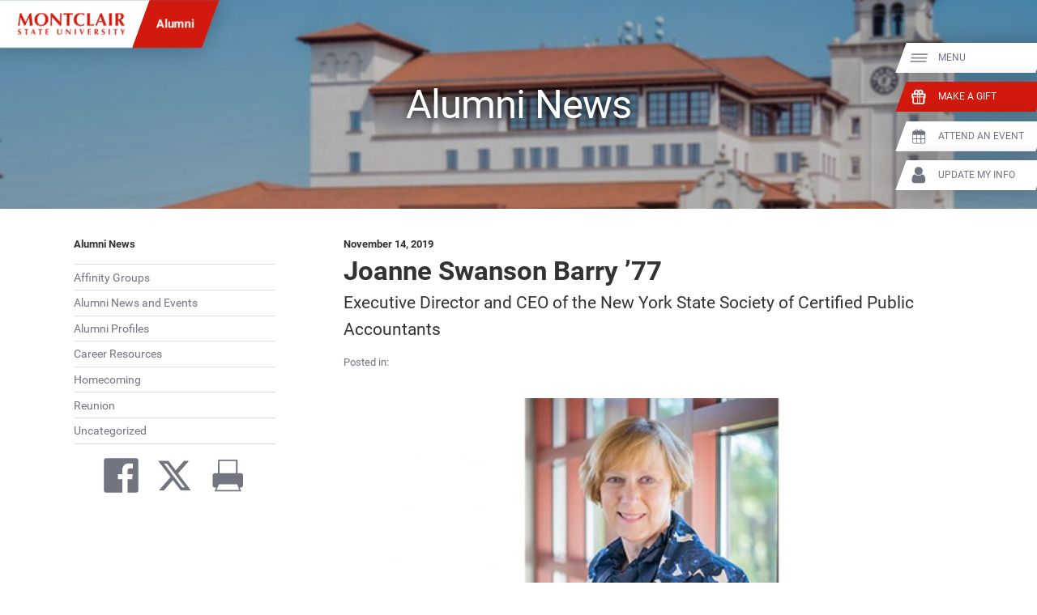

--- FILE ---
content_type: text/css
request_url: https://www.montclair.edu/alumni/wp-content/themes/msu-prpl-alumni-child/style.css?ver=1570734365
body_size: 971
content:
/*
 Theme Name:   MSU 2016 Alumni Child Theme
 Theme URI:    http://www.montclair.edu
 Description:  Child theme implementing changes for Alumni
 Version:      0.1
 Author:       Montclair State University
 Author URI:   http://www.montclair.edu
 Template:     msu-prpl
*/


@media (min-width: 720px) {
	.homepage .header-navigation .nav-tab:nth-child(1) a {
		width: 6em;
	}
	.homepage .header-navigation .nav-tab:nth-child(2) a {
		width: 7.5em;
	}
	.homepage .header-navigation .nav-tab:nth-child(3) a {
		width: 9em;
	}
	.homepage .header-navigation .nav-tab:nth-child(4) a {
		width: 10.5em;
	}
	.header-navigation .nav-tab a {
		width: 10em;
	}
	.header-navigation.open .nav-tab a, 
	.header-navigation.off-top .nav-tab a, 
	.homepage .header-navigation.open .nav-tab a, 
	.homepage .header-navigation.off-top .nav-tab a {
		width: 0;
	}
	.spotlights .prpl-homepage-hero.short:before {
		padding-bottom: 20%;
	}

}



--- FILE ---
content_type: application/javascript
request_url: https://www.montclair.edu/alumni/wp-content/themes/msu-prpl/main.js?ver=1769717111
body_size: 33423
content:
window.MSU_Global=new function(){this.showDebug=!1;if((new String(document.location)).indexOf("localhost")>=0||(new String(document.location)).indexOf("www-dev")>=0){this.showDebug=!0}
this.monthLabels=[{"short":"Jan","long":"January"},{"short":"Feb","long":"February"},{"short":"Mar","long":"March"},{"short":"Apr","long":"April"},{"short":"May","long":"May"},{"short":"Jun","long":"June"},{"short":"Jul","long":"July"},{"short":"Aug","long":"August"},{"short":"Sep","long":"September"},{"short":"Oct","long":"October"},{"short":"Nov","long":"November"},{"short":"Dec","long":"December"}];this.dayLabels=[{"short":"Sun","long":"Sunday"},{"short":"Mon","long":"Monday"},{"short":"Tue","long":"Tuesday"},{"short":"Wed","long":"Wednesday"},{"short":"Thur","long":"Thursday"},{"short":"Fri","long":"Friday"},{"short":"Sat","long":"Saturday"}];this.reducedMotion=window.matchMedia(`(prefers-reduced-motion: reduce)`)===!0||window.matchMedia(`(prefers-reduced-motion: reduce)`).matches===!0;this.log=function(inMessage){if(this.showDebug&&("console" in window)){console.log(inMessage)}};this.getCheckWidth=function(){var checkWidth=$(window).width();if(navigator.userAgent.indexOf("Chrome")>=0){if("innerWidth" in window)checkWidth=window.innerWidth}else if(navigator.userAgent.indexOf("Safari")>=0){}else if("innerWidth" in window){checkWidth=window.innerWidth}
return checkWidth};this.getCheckHeight=function(){var checkHeight=$(window).height();if(navigator.userAgent.indexOf("Chrome")>=0){if("innerHeight" in window)checkHeight=window.innerHeight}else if(navigator.userAgent.indexOf("Safari")>=0){}else if("innerHeight" in window){checkHeight=window.innerHeight}
return checkHeight};this.createElement=function(inTagName,inClassName,inID,inText){if(!inTagName)return!1;var ret=document.createElement(inTagName);if(inClassName)ret.className=inClassName;if(inID)ret.id=inID;if(inText)ret.appendChild(document.createTextNode(inText));return ret};this.getTextAsHTML=function(inText){var tmp=this.createElement("div",null,null,inText);return tmp.innerHTML};return this};function MSU_Animator(inData,inDuration,inCallback,inFinish){this.duration=inDuration;this.data=inData;this.animationCallback=inCallback;this.finishCallback=inFinish;this.startTime=null;this.animationHandle=null;this.doFrame=function(){var progress=Math.min(1.0,((new Date()).getTime()-this.startTime)/this.duration);MSU_Global.log("Animation progress: "+progress);this.animationCallback(this.data,progress);if(progress==1.0){if(this.finishCallback){this.finishCallback(this.data,progress)}}else{window.requestAnimationFrame(this.doFrame.bind(this))}}
this.start=function(){MSU_Global.log("Starting animation");MSU_Global.log(this.data);this.startTime=(new Date()).getTime();window.requestAnimationFrame(this.doFrame.bind(this))}}
function MSU_PRPLFooterFoldoutMenu(inObject){this.parentNode=inObject;this.subMenu=$(this.parentNode).find("ul").get(0);this.openLink=null;this.isOpen=!1;this.prevWidth=null;this.ordinal=0;this.label=$(this.parentNode).find("p>a").get(0);this.label=$(this.label).text()+" Footer Menu";this.toggle=function(inEvent){if(this.isOpen){$(this.subMenu).slideUp();$(this.openLink).removeClass("open");$(this.openLink).attr("aria-expanded","false")}else{$(this.subMenu).slideDown();$(this.openLink).addClass("open");$(this.openLink).attr("aria-expanded","true")}
this.isOpen=!this.isOpen};this.handleResize=function(inEvent){var w=MSU_Global.getCheckWidth();var hasChanged=!1;if(this.prevWidth!=w){hasChanged=!0}
if(hasChanged){if(w>=720){$(this.subMenu).show()}else{if(this.isOpen){$(this.subMenu).show()}else{$(this.subMenu).hide()}}}
this.prevWidth=w};if(this.subMenu){if("FooterOrdinal" in MSU_Global){this.ordinal=MSU_Global.FooterOrdinal;MSU_Global.FooterOrdinal++}else{this.ordinal=0;MSU_Global.FooterOrdinal=1}
this.subMenu.id="FooterSubMenu"+this.ordinal;$(this.subMenu).attr("label",this.label);$(this.subMenu).attr("tabindex",-1);$(this.subMenu).attr("role","list");this.openLink=MSU_Global.createElement("A","open-button",null,"+");this.openLink.href="javascript: ;";$(this.openLink).attr("aria-label","Open "+this.label);$(this.openLink).attr("aria-controls",this.subMenu.id);$(this.openLink).attr("role","button");$(this.openLink).attr("aria-expanded","false");this.parentNode.insertBefore(this.openLink,$(this.parentNode).find("p").get(0).nextSibling);$(this.openLink).click(this.toggle.bind(this));$(this.subMenu).hide();$(window).resize(this.handleResize.bind(this));this.handleResize()}};window.HeaderFoldoutCount=0;function MSU_PRPLFoldoutMenu(inObject){this.parentNode=inObject;this.subMenu=$(inObject).find("ul").get(0);this.openLink=null;this.isOpen=!1;this.label=$(this.parentNode).find("a").first().text();this.toggle=function(inEvent){inEvent.preventDefault();if(this.isOpen){$(this.subMenu).slideUp();$(this.openLink).removeClass("open");$(this.openLink).attr("aria-expanded","false");$(this.openLink).attr("aria-label","Open "+this.label)}else{$(this.subMenu).slideDown();this.subMenu.focus();$(this.openLink).addClass("open");$(this.openLink).attr("aria-expanded","true");$(this.openLink).attr("aria-label","Close "+this.label)}
this.isOpen=!this.isOpen};if(this.subMenu){this.openLink=MSU_Global.createElement("A","open-button",null,"+");this.openLink.href="";this.subMenu.parentNode.insertBefore(this.openLink,this.subMenu);$(this.openLink).click(this.toggle.bind(this));$(this.openLink).attr("aria-label","Open "+this.label);$(this.openLink).attr("aria-controls","SidebarFoldable"+window.HeaderFoldoutCount);$(this.openLink).attr("role","button");$(this.openLink).attr("aria-expanded","false");$(this.subMenu).attr("tabindex","-1");$(this.subMenu).attr("id","SidebarFoldable"+window.HeaderFoldoutCount);$(this.subMenu).attr("role","region");$(this.subMenu).attr("aria-label",this.label+" sub-menu");$(this.subMenu).hide();window.HeaderFoldoutCount++}}
window.MSU_PRPLDesktopMenu=new function(){this.navPanel=null;this.menuButton=null;this.mobileMenuButton=null;this.menuPane=null;this.searchButton=null;this.mobileSearchButton=null;this.searchPane=null;this.calendarButton=null;this.calendarPane=null;this.linksButton=null;this.linksPane=null;this.scrim=null;this.isOpen=!1;this.prevWidth=null;this.calendarInitialized=!1;this.calendarListMode=!1;this.tabWrapperBefore=null;this.tabWrapperAfter=null;this.handleResize=function(inEvent){var w=MSU_Global.getCheckWidth();if(w!=this.prevWidth){if(this.isOpen){if(w<720){$(this.scrim).hide();$(this.navPanel).find(".sidebar-wrapper").css("display","block")}else{$(this.scrim).show();$(this.navPanel).find(".sidebar-wrapper").css("display","")}}else{if(w<720){$(this.navPanel).find(".sidebar-wrapper").css("display","none")}else{$(this.navPanel).find(".sidebar-wrapper").css("display","")}}
this.prevWidth=w}};this.setPanelState=function(inState){var validStates=new Array("menu","calendar","search","links");if(validStates.indexOf(inState)>=0||inState==""){for(var i=0;i<validStates.length;i++){$(this.navPanel).removeClass(validStates[i])}
if(inState!="")$(this.navPanel).addClass(inState);}}
this.closeMenu=function(){$(this.navPanel).removeClass("open");$(this.menuButton).removeClass("current");$(this.searchButton).removeClass("current");if(this.calendarButton)$(this.calendarButton).removeClass("current");if(this.linksButton)$(this.linksButton).removeClass("current");$(document.body).removeClass('no-scroll');$(this.navPanel).find(".sidebar-wrapper").attr("aria-hidden","true");if(MSU_Global.getCheckWidth()<720){$(this.navPanel).find(".sidebar-wrapper").fadeOut(500,function(){$(this.menuPane).hide();$(this.searchPane).hide();if(this.calendarPane)$(this.calendarPane).hide();if(this.linksPane)$(this.linksPane).hide();$(this.mobileMenuButton).find("a").first().focus();this.setPanelState("")}.bind(this))}else{$(this.scrim).fadeOut(500,function(){$(this.menuPane).hide();$(this.searchPane).hide();if(this.calendarPane)$(this.calendarPane).hide();if(this.linksPane)$(this.linksPane).hide();$(this.navPanel).addClass("unclickable");$(".header-navigation .close-button").css("display","none");$(".header-navigation .sidebar-social").css("display","none");$(this.menuButton).find("a").first().focus();this.setPanelState("")}.bind(this))}
this.isOpen=!1};this.openMenu=function(){$(this.navPanel).addClass("open");$(this.navPanel).removeClass("unclickable");$(document.body).addClass("no-scroll");$(this.navPanel).find(".sidebar-wrapper").attr("aria-hidden","false");if(MSU_Global.getCheckWidth()<720){$(this.navPanel).find(".sidebar-wrapper").fadeIn()}else{$(this.scrim).fadeIn(500)}
$(".header-navigation .close-button").css("display","block");$(".header-navigation .sidebar-social").css("display","block");this.isOpen=!0};this.tapContainer=function(inEvent){if(this.isOpen&&(inEvent.target==this.navPanel)){this.closeMenu()}};this.switchTo=function(inPane,inButton){var currentPane,currentButton;if(this.calendarButton&&$(this.calendarButton).hasClass("current")){currentButton=this.calendarButton;currentPane=this.calendarPane}else if($(this.searchButton).hasClass("current")){currentButton=this.searchButton;currentPane=this.searchPane}else if($(this.linksButton).hasClass("current")){currentButton=this.linksButton;currentPane=this.linksPane}else{currentButton=this.menuButton;currentPane=this.menuPane}
if(inPane!=currentPane){$(currentButton).removeClass("current");$(inButton).addClass("current");$(currentPane).fadeOut(250,function(){$(inPane).fadeIn(250)})}
if(inButton==this.calendarButton){this.setPanelState("calendar")}else if(inButton==this.searchButton){this.setPanelState("search")}else if(inButton==this.linksButton){this.setPanelState("links")}else if(inButton==this.menuButton){this.setPanelState("menu")}}
this.tapMenu=function(inEvent){if(!this.isOpen){$(this.menuButton).addClass("current");$(this.menuPane).show();$(this.menuPane).attr("tabindex",0);this.setPanelState("menu");this.openMenu();this.menuPane.focus()}else{if($(this.menuButton).hasClass("current")){this.closeMenu()}else{this.switchTo(this.menuPane,this.menuButton)}}};this.tapSearch=function(inEvent){if(!this.isOpen){$(this.searchButton).addClass("current");$(this.searchPane).show();this.setPanelState("search");this.openMenu();$(this.searchPane).find("input#SidebarSearchInput").get(0).focus()}else{if($(this.searchButton).hasClass("current")){this.closeMenu()}else{this.switchTo(this.searchPane,this.searchButton)}}};this.tapLinks=function(inEvent){if(!this.isOpen){$(this.linksButton).addClass("current");$(this.linksPane).show();this.setPanelState("links");this.openMenu();$(this.linksPane).focus()}else{if($(this.linksButton).hasClass("current")){this.closeMenu()}else{this.switchTo(this.linksPane,this.linksButton)}}}
this.tapCalendar=function(inEvent){if(!this.calendarInitialized)this.initCalendar();if(!this.isOpen){$(this.calendarButton).addClass("current");$(this.calendarPane).show();this.setPanelState("calendar");this.openMenu();$(this.calendarPane).focus()}else{if($(this.calendarButton).hasClass("current")){this.closeMenu()}else{this.switchTo(this.calendarPane,this.calendarButton)}}};this.initCalendar=function(){if(!this.calendarInitialized){this.calendarInitialized=!0;var calOpts=window.sidebarCalendarOptions;if(calOpts&&("show" in calOpts)&&calOpts.show==!0){var calURL="//www.montclair.edu/includes/calendar/upcoming-events.php?callback=?";var calParams={};if(("homepage" in calOpts)&&calOpts.homepage==!0){calParams.special="homepage";calParams.MaxEvents=3}else if(("ListID" in calOpts)&&isNaN(parseInt(calOpts.ListID,10))==!1){calURL="//www.montclair.edu/calendar/fetch-list.php?callback=?";calParams.ListID=parseInt(calOpts.ListID,10);this.calendarListMode=!0}else{calParams.CalendarID=calOpts.id;calParams.MaxEvents=3}
$.getJSON(calURL,calParams,this.handleCalendar.bind(this))}}};this.handleCalendar=function(inData){var outputArea=$(this.calendarPane).find(".calendar-output").get(0);if(inData.status=="success"){if(this.calendarListMode){var tmpData=new Array();for(var i in inData.data.Events){var evt=inData.data.Events[i];var today=(new Date()).toISOString().substr(0,10);if(evt.EventStartDate>=today&&evt.InfoTitle){var tmp={"id":evt.EventID,"date":evt.EventStartDate,"title":evt.InfoTitle,"summary":evt.InfoSummary};tmpData.push(tmp)}}
tmpData=tmpData.slice(0,3);inData.data=tmpData}
outputArea.innerHTML="";for(var i in inData.data){var evt=inData.data[i];var tmp=MSU_Global.createElement("A","event");tmp.href="//www.montclair.edu/calendar/view-event.php?id="+evt.id;var tmpDate=new Date(evt.date.replace(/-/g,"/"));var tmpDateString=MSU_Global.monthLabels[tmpDate.getMonth()].short+" "+tmpDate.getDate();tmp.appendChild(MSU_Global.createElement("SPAN","date",null,tmpDateString));tmp.appendChild(MSU_Global.createElement("SPAN","title",null,evt.title));if(evt.summary){tmp.appendChild(MSU_Global.createElement("SPAN","summary",null,evt.summary))}
outputArea.appendChild(tmp)}}};this.handleNews=function(inData){var outputArea=$(this.calendarPane).find(".news-output").get(0);if(inData.status=="success"){var articles=inData.data.slice(0,3);outputArea.innerHTML="";for(var i in articles){var article=articles[i];var tmp=MSU_Global.createElement("A","article");tmp.href="//www.montclair.edu/news/article.php?ChannelID=7&ArticleID="+article.id;var headline=MSU_Global.createElement("SPAN","headline",null,"");headline.innerHTML=article.headline;tmp.appendChild();if(article.lead){tmp.appendChild(MSU_Global.createElement("SPAN","lead",null,article.lead))}
outputArea.appendChild(tmp)}}}
this.goToSearch=function(e){e.preventDefault();MSU_Global.log("Header Sidebar: goToSearch()");if(!this.isOpen){$(this.searchButton).addClass("current");$(this.searchPane).show();$(this.searchPane).focus();this.openMenu()}else{$(this.menuButton).removeClass("current");$(this.searchButton).addClass("current");$(this.menuPane).fadeOut(250,function(){$(this.searchPane).fadeIn(250);$(this.searchPane).focus()}.bind(this))}};this.genericClick=function(inEvent){var tmp=inEvent.target;while(tmp&&!$(tmp).hasClass("nav-tab")){tmp=tmp.parentNode}
if(tmp){var a=$(tmp).find("a").get(0);if(a){var tmp=a.href.split("/");tmp=tmp[tmp.length-1];if(tmp!="#")document.location=a.href}}};this.handleScroll=function(inEvent){var pos=$(window).scrollTop();if(pos>0){if(!$(this.navPanel).hasClass("off-top")){$(this.navPanel).addClass("off-top");$(document.body).addClass("off-top")}}else{if($(this.navPanel).hasClass("off-top")){$(this.navPanel).removeClass("off-top");$(document.body).removeClass("off-top")}}};this.handleFocusTrap=function(inEvent){var tmp=$(this.navPanel).find(".sidebar-wrapper").get(0);if(inEvent.target.id=="HeaderTabWrapBefore"){$(tmp).find("a").last().focus()}else if(inEvent.target.id=="HeaderTabWrapAfter"){$(tmp).find("a").first().focus()}else{MSU_Global.log("ERROR: Menu focus trap called from unknown source")}};this.escapeCheck=function(inEvent){if(inEvent.key=="Escape"){this.closeMenu()}};this.init=function(){this.navPanel=$(".header-navigation").get(0);if(!this.navPanel)return!1;this.menuButton=$(this.navPanel).find(".side-tags .nav-tab.menu").get(0);this.mobileMenuButton=$(this.navPanel).find(".mobile-tags .nav-tab.menu").get(0);this.searchButton=$(this.navPanel).find(".side-tags .nav-tab.search").get(0);this.calendarButton=$(this.navPanel).find(".side-tags .nav-tab.calendar").get(0);this.linksButton=$(this.navPanel).find(".side-tags .nav-tab.links").get(0);this.mobileSearchButton=$(this.navPanel).find(".mobile-tags .nav-tab.search").get(0);this.menuPane=$(this.navPanel).find(".sidebar-menu").get(0);this.searchPane=$(this.navPanel).find(".sidebar-search").get(0);this.calendarPane=$(this.navPanel).find(".sidebar-calendar").get(0);this.linksPane=$(this.navPanel).find(".sidebar-links").get(0);this.scrim=MSU_Global.createElement("DIV","scrim");$(this.scrim).hide();$(this.scrim).click(this.closeMenu.bind(this));document.body.appendChild(this.scrim);$(this.menuPane).hide();$(this.searchPane).hide();if(this.calendarPane){$(this.calendarPane).hide()}
if(this.linksPane){$(this.linksPane).hide()}
$(this.navPanel).click(this.tapContainer.bind(this));$(this.menuButton).click(this.tapMenu.bind(this));$(this.mobileMenuButton).click(this.tapMenu.bind(this));$(this.searchButton).click(this.tapSearch.bind(this));$(this.mobileSearchButton).click(this.tapSearch.bind(this));if(this.calendarButton){$(this.calendarButton).click(this.tapCalendar.bind(this))}
if(this.linksButton){$(this.linksButton).click(this.tapLinks.bind(this))}
$(this.navPanel).find(".nav-tab").click(this.genericClick.bind(this));$(this.navPanel).find(".nav-tab svg").click(this.genericClick.bind(this));$(this.navPanel).find(".close-button a").click(this.closeMenu.bind(this));$(this.navPanel).find(".foldable-menu>ul>li").each(function(idx,el){var tmp=new MSU_PRPLFoldoutMenu(el);el.handler=tmp}.bind(this));$(window).scroll(this.handleScroll.bind(this));this.handleScroll(null);$(window).resize(this.handleResize.bind(this));this.handleResize(null);$(this.navPanel).addClass("unclickable");var accessibilityLink=MSU_Global.createElement("a","a11y-link",null,"Go to Search");accessibilityLink.href="#";$(accessibilityLink).click(this.goToSearch.bind(this));var SkipToContent=$("#SkipToContent").get(0);SkipToContent.parentNode.insertBefore(accessibilityLink,SkipToContent.nextSibling);this.tabWrapperBefore=MSU_Global.createElement("SPAN","a11y-label tab-wrapper","HeaderTabWrapBefore","tab wrap before");$(this.tabWrapperBefore).attr("tabindex","0");$(this.tabWrapperBefore).focus(this.handleFocusTrap.bind(this));this.tabWrapperAfter=MSU_Global.createElement("SPAN","tab-wrapper a11y-label","HeaderTabWrapAfter","tab wrap after");$(this.tabWrapperAfter).attr("tabindex","0");$(this.tabWrapperAfter).focus(this.handleFocusTrap.bind(this));var tmp=$(this.navPanel).find(".sidebar-wrapper").get(0);tmp.insertBefore(this.tabWrapperBefore,tmp.firstChild);tmp.appendChild(this.tabWrapperAfter);$(this.navPanel).keyup(this.escapeCheck.bind(this));if(this.linksPane){var holder=MSU_Global.createElement("div","mobile-links-pane mobile-only",null,null);holder.innerHTML=this.linksPane.innerHTML;this.menuPane.appendChild(holder)}};return this};window.MSU_LiveSearchManager=new function(){this.searchURL="//www.montclair.edu/hawkeye/data.php?callback=?";this.outputArea=null;this.outputCount=null;this.inputElement=null;this.pollingInterval=null;this.intervalLength=10;this.typingTimeout=null;this.typingDelay=200;this.lastSearch="";this.exclusions=new Array("catalog","academic");this.filters=new Array();this.maxResults=10;this.handleFilters=function(inData){MSU_Global.log("MSU_LiveSearchManager.handleFilters()");MSU_Global.log(inData);if("status" in inData&&inData.status=="success"){for(var i in inData.data)if(this.exclusions.indexOf(i)==-1){var t=inData.data[i];this.filters.push({"id":i,"label":t.labelPlural,"active":!0})}
this.lastSearch="";if(this.inputElement.value!=this.lastSearch){this.requestSearch()}}};this.handleSearchResults=function(inData,inTextStatus,injqXHR){if("status" in inData&&inData.status=="success"){var outHTML="";if(inData.data.length>this.maxResults){this.outputCount.innerHTML="<p class='count'>Displaying "+this.maxResults+" of "+inData.data.length+" results.</p>";inData.data=inData.data.slice(0,this.maxResults)}else{this.outputCount.innerHTML="<p class='count'>Displaying "+inData.data.length+" result"+(inData.data.length!=1?"s":"")+".</p>"}
for(var i=0;i<inData.data.length;i++){outHTML+=inData.data[i].html}
this.outputArea.innerHTML=outHTML;this.outputArea.scrollTop=0}};this.requestSearch=function(){this.typingTimeout=null;MSU_Global.log("MSU_LiveSearchManager.requestSearch("+this.lastSearch+")");if(this.lastSearch.length<2){this.outputArea.innerHTML=""}else if(this.filters.length>0){var filterArray=new Array();for(var i in this.filters){if(this.filters[i].active){filterArray.push(this.filters[i].id)}}
$.getJSON(this.searchURL,{"action":"search","q":this.lastSearch,"filter":filterArray.join(",")}).done(this.handleSearchResults.bind(this)).fail(function(inMessage){MSU_Global.log("SearchFailure: "+inMessage)})}};this.poll=function(){var currentQuery=this.inputElement.value.toString().trim().toLowerCase();if(this.lastSearch!=currentQuery){this.lastSearch=currentQuery;if(this.typingTimeout){window.clearTimeout(this.typingTimeout)}
this.typingTimeout=window.setTimeout(this.requestSearch.bind(this),this.typingDelay)}};this.beginPolling=function(){window.ensureCSS(window.themeRoot+"/search-icons.css");MSU_Global.log("MSU_LiveSearchManager.beginPolling()");this.pollingInterval=window.setInterval(this.poll.bind(this),this.intervalLength)};this.endPolling=function(){MSU_Global.log("MSU_LiveSearchManager.endPolling()");window.clearInterval(this.pollingInterval);this.pollingInterval=null};this.init=function(){MSU_Global.log("MSU_LiveSearchManager.init()");this.outputArea=$("#SidebarSearchOutput").get(0);this.outputCount=$("#SidebarSearchOutputCount").get(0);this.inputElement=$(".sidebar-search #SidebarSearchInput").get(0);if(!this.outputArea||!this.inputElement)return!1;if((new String(window.location)).match(/^https?:\/\/(www\.)?bloomfield.edu/)!==null){this.exclusions.push("page");this.exclusions.push("academic");this.exclusions.push("department")}else{this.exclusions.push("bloomfield");this.exclusions.push("bloomfield-department")}
$(this.inputElement).focus(this.beginPolling.bind(this));$(this.inputElement).blur(this.endPolling.bind(this));$.getJSON(this.searchURL,{"action":"types"},this.handleFilters.bind(this))};return this};function MSU_PRPLHomepageHero(inObject){this.obj=inObject;this.minAspect=16/9;this.maxAspect=2/1;this.handleResize=function(inEvent){MSU_Global.log("homepage hero resize");var w=MSU_Global.getCheckWidth();var h=0;var aspect;if(w>=720){h=MSU_Global.getCheckHeight();aspect=w/h;aspect=Math.min(aspect,this.maxAspect);aspect=Math.max(aspect,this.minAspect);h=w/aspect}else{h=w*0.65}
$(this.obj).find(".image-wrapper").css("height",h+"px")}}
function MSU_PRPLHomepageHeroCarousel(inObject){this.obj=inObject;this.slides=new Array();this.activeSlide=0;this.moveNext=function(){var nextSlide=(this.activeSlide+1)%this.slides.length;$(this.slides[this.activeSlide]).attr("aria-hidden","true");$(this.slides[this.activeSlide]).attr("aria-live","off");$(this.slides[this.activeSlide]).attr("tabindex","-1");$(this.slides[this.activeSlide]).fadeOut();$(this.slides[nextSlide]).attr("aria-hidden","false");$(this.slides[nextSlide]).attr("aria-live","off");$(this.slides[nextSlide]).attr("tabindex","0");$(this.slides[nextSlide]).fadeIn(400,function(){MSU_Global.log("resize");$(window).trigger("resize")});this.activeSlide=nextSlide};this.movePrevious=function(){var previousSlide=(this.activeSlide+this.slides.length-1)%this.slides.length;$(this.slides[this.activeSlide]).attr("aria-hidden","true");$(this.slides[this.activeSlide]).attr("aria-live","off");$(this.slides[this.activeSlide]).attr("tabindex","-1");$(this.slides[this.activeSlide]).fadeOut();$(this.slides[previousSlide]).attr("aria-hidden","false");$(this.slides[previousSlide]).attr("aria-live","off");$(this.slides[previousSlide]).attr("tabindex","0");$(this.slides[previousSlide]).fadeIn(400,function(){MSU_Global.log("resize");$(window).trigger("resize")});this.activeSlide=previousSlide}
$(this.obj).find(".homepage-carousel-item").each(function(idx,el){this.slides.push(el);if(idx>0)$(el).hide();}.bind(this));$(this.slides[0]).attr("aria-hidden","false");$(this.slides[0]).attr("tabindex","0");if(this.slides.length>1){$(this.obj).find(".next-nav a").click(this.moveNext.bind(this));$(this.obj).find(".previous-nav a").click(this.movePrevious.bind(this))}else{$(this.obj).find(".next-nav").hide();$(this.obj).find(".previous-nav").hide()}}
window.PRPLHomepageHeroCarouselManager=new function(){this.carousels=new Array();this.add=function(inObject){this.carousels.push(new MSU_PRPLHomepageHeroCarousel(inObject))}
this.init=function(){$(".prpl-homepage-hero-carousel").each(function(idx,el){this.add(el)}.bind(this))}
return this};function MSU_HomepageHawkeye(inObject){this.object=inObject;this.resultsArea=$(inObject).find(".results-area").get(0);this.input=$(inObject).find("input").get(0);this.filters=new Array();this.filterButtons=new Array();this.maxResults=20;this.lastSearch="";this.searchInterval=null;this.searchTimeout=null;this.url="https://www.montclair.edu/hawkeye/data.php?callback=?";this.exclusions=new Array("catalog");this.handleSearch=function(inData){MSU_Global.log("handleSearch");MSU_Global.log(inData);var countOutput=$(this.resultsArea).find(".result-count").get(0);var resultOutput=$(this.resultsArea).find(".result-output").get(0);if(inData.status&&inData.status=="success"){var tmpHTML="";if(inData.data.length==0){countOutput.innerHTML="0 results found"}else{var truncated=!1;if(inData.data.length>this.maxResults){countOutput.innerHTML="Displaying "+this.maxResults+" of "+inData.data.length+" results.";inData.data=inData.data.slice(0,this.maxResults);truncated=!0}else{countOutput.innerHTML="Displaying "+inData.data.length+" result"+(inData.data.length==1?"":"s")+"."}
for(var i in inData.data){tmpHTML+=inData.data[i].html}
if(truncated){tmpHTML+="<p style='text-align: right'><span class='prpl-button'><a href='/search.php?q=";tmpHTML+=encodeURIComponent(this.lastSearch);tmpHTML+="'>See Full Results</a></span></p>"}}
resultOutput.innerHTML=tmpHTML;this.resultsArea.scrollTop=0;window.a11yTools.scan(resultOutput);$(this.resultsArea).addClass("active")}};this.doSearch=function(){this.searchTimeout=null;var filterArray=new Array();for(var i in this.filters){if(this.filters[i].active){filterArray.push(this.filters[i].id)}}
var params={"action":"search","q":this.input.value,"filter":filterArray.join(",")};$.getJSON(this.url,params,this.handleSearch.bind(this))};this.pollSearch=function(){var query=this.input.value;if(query!=this.lastSearch){if(this.searchTimeout!=null){window.clearTimeout(this.searchTimeout);this.searchTimeout=null}
this.searchTimeout=window.setTimeout(this.doSearch.bind(this),200);this.lastSearch=query}};this.startPolling=function(){this.searchInterval=window.setInterval(this.pollSearch.bind(this),100)};this.stopPolling=function(){window.clearInterval(this.searchInterval);this.searchInterval=null};this.handleFilterClick=function(inEvent){var index=inEvent.target.filterIndex;if(index in this.filters){this.filters[index].active=!this.filters[index].active;if(this.filters[index].active){$(this.filterButtons[index]).addClass("active")}else{$(this.filterButtons[index]).removeClass("active")}
this.doSearch()}};this.handleFilters=function(inData){if("status" in inData&&inData.status=="success"){var filterArea=$(this.object).find(".search-toggles").get(0);if(filterArea)for(var i in inData.data)if(this.exclusions.indexOf(i)==-1){var t=inData.data[i];this.filters.push({"id":i,"label":t.labelPlural,"active":!0});var tmpLabel=MSU_Global.createElement("LABEL","filter-label active",null,t.labelPlural);var tmpCheckbox=MSU_Global.createElement("INPUT","filter-checkbox",null,null);tmpCheckbox.type="checkbox";tmpCheckbox.value="true";tmpCheckbox.checked="true";tmpCheckbox.filterIndex=this.filters.length-1;tmpLabel.insertBefore(tmpCheckbox,tmpLabel.firstChild);$(tmpCheckbox).change(this.handleFilterClick.bind(this));this.filterButtons.push(tmpCheckbox);$(tmpCheckbox).attr("aria-controls","HomepageHawkeyeResultCount HomepageHawkeyeResultOutput");filterArea.appendChild(tmpLabel)}
this.lastSearch="";if(this.input.value!=this.lastSearch){this.doSearch()}}};$(this.input).focus(this.startPolling.bind(this));$(this.input).blur(this.stopPolling.bind(this));window.ensureCSS(window.themeRoot+"/search-icons.css");if(this.input.value!=""){this.lastSearch=this.input.value;this.doSearch()}
$.getJSON(this.url,{"action":"types"},this.handleFilters.bind(this))}
function MLT_ResponsiveImage(inElement,inIsBackground){this.element=inElement;this.isBackground=inIsBackground;this.currentSize=0;this.currentPixelRatio=1;this.originalURL=null;this.aspectRatio=null;this.queuedURL=null;this.pollingTimeout=null;this.responsiveImageType="generic";this.sizes=[250,350,500,750,1000,1250,1500,1800];this.variance=1.1;this.preloadImage=null;this.element.responsiveHandler=this;this.isVisible=function(){var rect;if(this.isBackground){rect=this.element.parentNode.getBoundingClientRect()}else{rect=this.element.getBoundingClientRect()}
var viewHeight=Math.max(document.documentElement.clientHeight,window.innerHeight);return!(rect.bottom<0||rect.top-viewHeight>=0)}
this.pollVisible=function(){if(this.isVisible()){MSU_Global.log("Image entered viewport with delayed resize: "+this.element.src);this.doResize(this.queuedURL);this.pollingTimeout}else{this.pollingTimeout=setTimeout(this.pollVisible.bind(this),250)}}
this.setAspect=function(inEvent){MSU_Global.log("MLT_ResponsiveImage.setAspect");var w=inEvent.target.width;var h=inEvent.target.height;if(h&&h>0){this.aspectRatio=w/h;MSU_Global.log(w+"x"+h+", aspect="+this.aspectRatio);this.handleResize()}};this.handleResize=function(){var w=null;if(this.isBackground){var aspect=this.aspectRatio?this.aspectRatio:1.77;var cont={width:0,height:0,aspect:0};if($(this.element.parentNode).hasClass("mlt-background-fixed")){cont.width=MSU_Global.getCheckWidth();cont.height=MSU_Global.getCheckHeight();cont.aspect=cont.width/cont.height}else{cont.width=$(this.element.parentNode).width();cont.height=$(this.element.parentNode).height();cont.aspect=cont.width/cont.height}
if(aspect<cont.aspect){w=cont.width}else{w=cont.height*aspect}}else{w=$(this.element.parentNode).width()}
if(w){var newSize=this.sizes.length-1;var pixelRatio=1;for(var i=this.sizes.length-1;i>=0;i--){if(this.sizes[i]*this.variance>w){newSize=i}}
if("devicePixelRatio" in window){pixelRatio=window.devicePixelRatio}
if((newSize!=this.currentSize)||(pixelRatio!=this.currentPixelRatio)){this.originalURL=this.originalURL.replace(/^http[s]?:\/\/[^\/]+/i,"");url="/responsive-media/cache"+this.originalURL+"."+newSize+"."+(pixelRatio>=1.5?"2x":"1x")+"."+this.responsiveImageType+".jpg";if(this.pollingTimeout)clearTimeout(this.pollingTimeout);if(this.isVisible()){this.doResize(url)}else{this.queuedURL=url;if(!window.MLT_ResponsiveImageHandler.observer){this.pollingTimeout=setTimeout(this.pollVisible.bind(this),250)}}
this.currentSize=newSize;this.currentPixelRatio=pixelRatio}}};this.doResize=function(inURL){this.preloadImage=new Image();$(this.preloadImage).on("load",this.setSourceCallback.bind(this));this.preloadImage.src=inURL}
this.setSourceCallback=function(){if(this.preloadImage){if(this.isBackground){$(this.element.parentNode).css("background-image","url("+this.preloadImage.src+")");this.element.src=this.preloadImage.src}else{this.element.src=this.preloadImage.src}}
this.preloadImage=null};if(this.isBackground){MSU_Global.log("setting background: "+this.element.src);$(this.element.parentNode).css("background-image","url("+this.element.src+")")}
this.originalURL=$(this.element).attr("data-original-image");var tmpURL=this.element.src+"";if(tmpURL.indexOf("?")<0){tmpURL=tmpURL.split(".");tmpURL=tmpURL[tmpURL.length-2];if(tmpURL=="wide"){this.responsiveImageType="wide"}else{this.responsiveImageType="generic"}}
if(this.originalURL){if(this.isBackground){var tmpImg=new Image();tmpImg.onload=this.setAspect.bind(this);tmpImg.src=this.element.src}
$(window).resize(this.handleResize.bind(this));if(this.element.src.indexOf("data:image")===0){this.currentSize=-1}
this.handleResize()}
if(this.isBackground){this.element.parentNode.ResponsiveHandler=this;if(window.MLT_ResponsiveImageHandler.observer)window.MLT_ResponsiveImageHandler.observer.observe(this.element.parentNode);}else{this.element.ResponsiveHandler=this;if(window.MLT_ResponsiveImageHandler.observer)window.MLT_ResponsiveImageHandler.observer.observe(this.element);}};window.MLT_ResponsiveImageHandler=new function(){this.images=new Array();this.observer=null;this.add=function(inElement){if(this.images.indexOf(inElement)<0){if($(inElement).hasClass("mlt-responsive-image")){this.images.push(new MLT_ResponsiveImage(inElement,!1))}else if($(inElement).hasClass("mlt-responsive-background")){this.images.push(new MLT_ResponsiveImage(inElement,!0))}}};this.scan=function(inElement){$(inElement).find(".mlt-responsive-image").each(function(idx,el){MSU_Global.log("Initializing image: "+el.src);this.images.push(new MLT_ResponsiveImage(el,!1))}.bind(this));$(inElement).find(".mlt-responsive-background").each(function(idx,el){this.images.push(new MLT_ResponsiveImage(el,!0))}.bind(this))};this.observerCallback=function(inEntries,inObserver){for(var i=0;i<inEntries.length;i++){var entry=inEntries[i];if((entry.intersectionRatio>inObserver.thresholds[0])&&entry.target.ResponsiveHandler.queuedURL){MSU_Global.log("IntersectionObserver: "+entry.target.ResponsiveHandler.element.src);entry.target.ResponsiveHandler.doResize(entry.target.ResponsiveHandler.queuedURL);entry.target.ResponsiveHandler.queuedURL=null}}};this.init=function(){if("IntersectionObserver" in window){this.observer=new IntersectionObserver(this.observerCallback.bind(this),{root:null,rootMargin:"0px",threshold:0.25})}
this.scan(document.body)}};function PRPL_ResponsiveTable(inElement,inOrdinal){this.el=inElement;this.ord=inOrdinal;this.el.id="ResponsiveTable"+inOrdinal;this.headings=new Array();$(this.el).find("thead th").each(function(idx,el){this.headings.push($(el).text())}.bind(this));MSU_Global.log("Responsive Table Init");MSU_Global.log(this.headings);var outCSS=new Array();for(var i=0;i<this.headings.length;i++){var tmp="";tmp+="table#"+this.el.id;tmp+=" tbody tr";tmp+=" td:nth-of-type("+(i+1)+")";tmp+=":before";tmp+="{content: \""+(this.headings[i].replace(/["]/g,"\\\""))+"\"}";outCSS.push(tmp)}
var outStyleTag=MSU_Global.createElement("STYLE");outStyleTag.type="text/css";outStyleTag.innerHTML="@media (max-width:719px) {\n"+outCSS.join("\n")+"\n}";document.head.appendChild(outStyleTag)}
window.PRPL_ResponsiveTableHandler=new function(){this.tables=new Array();this.currentOrd=0;this.AddTable=function(inElement){this.tables.push(new PRPL_ResponsiveTable(inElement,this.currentOrd));this.currentOrd++};this.init=function(){$(".responsive-table").each(function(idx,el){this.AddTable(el)}.bind(this))};return this};window.tabGroupCount=0;function PRPL_TabGroup(inElement){this.tabGroup=inElement;this.contents=new Array();this.navTray=MSU_Global.createElement("div","nav-tray");this.navButtons=new Array();this.id="TabGroup"+window.tabGroupCount;window.tabGroupCount++;this.handleKeyDown=function(inEvent){var selected=-1;for(var i=0;i<this.navButtons.length;i++){if($(this.navButtons[i]).hasClass("current")){selected=i}}
if(selected<0){selected=0;this.switchToTab(0)}
if(inEvent.key=="ArrowRight"||inEvent.keyCode==39){if(selected<this.navButtons.length-1){this.switchToTab(selected+1);this.navButtons[selected+1].focus();inEvent.preventDefault()}}else if(inEvent.key=="ArrowLeft"||inEvent.keyCode==37){if(selected>0){this.switchToTab(selected-1);this.navButtons[selected-1].focus();inEvent.preventDefault()}}else if(inEvent.key=="Home"||inEvent.keyCode==36){if(selected>0){this.switchToTab(0);this.navButtons[0].focus();inEvent.preventDefault()}}else if(inEvent.key=="End"||inEvent.keyCode==35){if(selected<this.navButtons.length-1){this.switchToTab(this.navButtons.length-1);this.navButtons[this.navButtons.length-1].focus();inEvent.preventDefault()}}};this.handleKeyPress=function(inEvent){var selected=-1;for(var i=0;i<this.navButtons.length;i++){if($(this.navButtons[i]).hasClass("current")){selected=i}}
if(selected<0){selected=0;this.switchToTab(0)}
if(inEvent.key=="Tab"||inEvent.keyCode==9){if(!inEvent.shiftKey){this.contents[selected].focus();inEvent.preventDefault()}}};this.handleNavPanelFocus=function(inEvent){var selected=-1;for(var i=0;i<this.navButtons.length;i++){if($(this.navButtons[i]).hasClass("current")){selected=i}}
if(i>0){$(this.navButtons[i]).focus();inEvent.preventDefault()}
inEvent.preventDefault()}
this.switchToTab=function(inIndex,fromClick){var i;for(i=0;i<this.contents.length;i++){if(i==inIndex){$(this.contents[i]).show();$(this.navButtons[i]).addClass("current");$(this.navButtons[i]).attr("aria-selected","true")}else{$(this.contents[i]).hide();$(this.navButtons[i]).removeClass("current");$(this.navButtons[i]).attr("aria-selected","false")}}
$(window).trigger("resize");if(fromClick){}};this.clickTab=function(inEvent){var idx=0;var i=0;for(i=0;i<this.navButtons.length;i++){if(this.navButtons[i]==inEvent.target)idx=i}
this.switchToTab(idx,!0)};this.addTab=function(el){var h2=$(el).find("h2").get(0);var navButton=MSU_Global.createElement("A","nav-button",null,$(h2).text());navButton.href="javascript: ;";$(navButton).click(this.clickTab.bind(this));$(navButton).attr("tabindex","-1");navButton.insertBefore(MSU_Global.createElement("SPAN","a11y-label",null,"Select Tab: "),navButton.firstChild);this.navTray.appendChild(navButton);this.navButtons.push(navButton);h2.parentNode.removeChild(h2);$(navButton).attr("role","tab")
$(navButton).attr("aria-selected","false");$(el).attr("role","tabpanel");el.id=this.id+"_"+this.navButtons.length.toString();$(navButton).attr("aria-controls",el.id);$(el).attr("tabindex",-1);this.contents.push(el)};$(this.navTray).attr("role","tablist");var tmpEl=this.tabGroup.firstChild;while(tmpEl){if($(tmpEl).hasClass("tab-content")){this.addTab(tmpEl)}
tmpEl=tmpEl.nextSibling}
this.tabGroup.insertBefore(this.navTray,this.tabGroup.firstChild);var a11ylabel=MSU_Global.createElement("p","a11y-label",null,"Tab Group");this.tabGroup.insertBefore(a11ylabel,this.tabGroup.firstChild);$(this.navTray).keypress(this.handleKeyPress.bind(this));$(this.navTray).keydown(this.handleKeyDown.bind(this));$(this.navTray).focus(this.handleNavPanelFocus.bind(this));$(this.navTray).attr("tabindex","0");this.switchToTab(0,!1)}
window.PRPL_TabGroupHandler=new function(){this.tabGroups=new Array();this.add=function(inElement){this.tabGroups.push(new PRPL_TabGroup(inElement))};this.init=function(){MSU_Global.log("Tab Group Init");$(".page-middle .tab-group").each(function(idx,el){this.add(el)}.bind(this))};return this};window.drawerCounter=0;function PRPL_Drawer(inElement){var id="PRPLDrawer"+window.drawerCounter;window.drawerCounter++;this.obj=inElement;this.drawer=null;this.isOpen=!1;this.button=null;this.toggle=function(inEvent){if(this.isOpen){$(this.drawer).slideUp();$(this.obj).removeClass("open");$(this.obj).removeClass("complete");$(this.button).attr("aria-expanded","false");$(this.button).focus()}else{$(this.drawer).slideDown(250,function(){$(this.obj).addClass("complete")}.bind(this));$(this.obj).addClass("open");$(this.button).attr("aria-expanded","true");$(this.drawer).focus()}
this.isOpen=!this.isOpen;$(window).trigger("resize");inEvent.preventDefault()};var header=$(this.obj).find(".prpl-drawer-header").get(0);var label=$(header).text();var a=MSU_Global.createElement("A",null,null,label);a.href="#";$(a).click(this.toggle.bind(this));$(a).attr("role","button");$(a).attr("aria-controls",id);$(a).attr("aria-expanded",!1);var originalLabel=$(a).text();a.insertBefore(MSU_Global.createElement("SPAN","a11y-label",null,"Toggle Drawer: "),a.firstChild);header.innerHTML="";header.appendChild(a);this.button=a;this.drawer=$(this.obj).find(".prpl-drawer-content").get(0);if($(this.obj).hasClass("open")){$(this.drawer).show();this.isOpen=!0;$(this.button).attr("aria-expanded","true");$(this.obj).addClass("complete")}else{$(this.drawer).hide();this.isOpen=!1;$(this.button).attr("aria-expanded","false")}
$(this.drawer).attr("tabindex","-1");$(this.drawer).attr("id",id);$(this.drawer).attr("role","region");$(this.drawer).attr("aria-label",originalLabel)}
window.PRPL_DrawerHandler=new function(){this.drawers=new Array();this.add=function(inElement){this.drawers.push(new PRPL_Drawer(inElement))};this.init=function(){$(".prpl-drawer").each(function(idx,el){this.add(el)}.bind(this));if(document.location.hash&&document.location.hash.length>1){var anchor=document.getElementsByName(document.location.hash.substring(1));if(anchor&&anchor.length>0){var node=anchor[0].parentNode;while(node){if($(node).hasClass("prpl-drawer")){var drawerReference=null;for(var i=0;i<this.drawers.length;i++){if(this.drawers[i].obj==node){drawerReference=this.drawers[i]}}
if(drawerReference&&drawerReference.isOpen==!1){drawerReference.toggle();var nodeOffset=$(node).offset();window.scrollTo(0,Math.max(0,nodeOffset.top-MSU_Global.getCheckWidth()*0.05))}}
node=node.parentNode}}}};return this};function PRPL_ScaledVideo(inElement){this.element=inElement;this.element.PRPL_ScaledVideo=this;this.resize=function(inEvent){var w=$(this.element.parentNode).width();var h=Math.floor(w*9.0/16.0);$(this.element).css("height",h+"px")}
$(this.element).css("width","100%");$(window).resize(this.resize.bind(this));this.resize()}
window.PRPL_ScaledVideoManager=new function(){this.videos=new Array();this.add=function(inElement){if(!("PRPL_ScaledVideo" in inElement)){this.videos.push(new PRPL_ScaledVideo(inElement))}};this.scan=function(inElement){$(inElement).find("iframe").each(function(idx,el){if(el.src.match(/youtube\.com/i)!==null||el.src.match(/vimeo\.com/i)!==null||el.src.match(/montclair\.hosted\.panopto\.com/i)!==null||el.src.match(/montclair\.illumira\.net/i)!==null||el.src.match(/montclair\.njvid\.net/i)!==null){this.add(el)}}.bind(this))}
this.init=function(){this.scan(document.body)};return this};function a11yPhoneNumber(inElement){this.el=inElement;if($(this.el).find(".a11y-phone-number").length!=0){MSU_Global.log("a11yPhoneNumber: parent contains another phone number");$(this.el).removeClass("a11y-phone-number");return!1}
if(this.el.tagName.toLowerCase()=="a"){var tmpSpan=MSU_Global.createElement("SPAN","a11y-phone-number",null,null);var tNode=this.el.firstChild;while(tNode){var nNext=tNode.nextSibling;tmpSpan.appendChild(tNode);tNode=nNext}
this.el.appendChild(tmpSpan);$(this.el).removeClass("a11y-phone-number");this.el=tmpSpan}
$(this.el).addClass("initialized");this.spanEach=function(inStr){var i;var outStr="";for(i=0;i<inStr.length;i++){outStr+=inStr[i]+" "}
return outStr}
this.spaceEach=function(inStr){return(inStr.split("")).join(" ")}
var numString=String($(this.el).text().replace(/[^0-9]/gi,""));if(numString.length==10&&!($(this.el).attr("aria-label"))){var areaCode=numString.substr(0,3);var exchange=numString.substr(3,3);var numPart=numString.substr(6,4);areaCode=this.spanEach(areaCode);exchange=this.spanEach(exchange);var iNumPart=parseInt(numPart,10);if(numPart=="0000"){numPart=this.spanEach(numPart)}else if(Math.floor(numPart/10)%100==0){numPart=numPart+" "}else{var numPart1=numPart.substr(0,2);var numPart2=numPart.substr(2,2);if(parseInt(numPart1,10)<10){numPart1=this.spanEach(numPart1)}else{numPart1=numPart1+" "}
if(parseInt(numPart2,10)<10){numPart2=this.spanEach(numPart2)}else{numPart2=numPart2+" "}
numPart=numPart1+numPart2}
$(this.el).attr("aria-label",areaCode+" "+exchange+" "+numPart)}}
window.a11yTools=new function(){this.phoneNumbers=new Array();this.addPhoneNumber=function(inElement){var tmp=new a11yPhoneNumber(inElement);if(tmp!==!1)this.phoneNumbers.push(tmp);};this.scan=function(inElement){$(inElement).find("a").each(function(idx,el){if(el.href.match(/^tel:/i)){$(el).addClass("a11y-phone-number")}}.bind(this));$(inElement).find(".a11y-phone-number").each(function(idx,el){if(!$(el).hasClass("initialized"))this.addPhoneNumber(el)}.bind(this));};this.init=function(){$("main article").find(".a11y-phone-number").each(function(inIndex,inElement){if($(inElement).hasClass("initialized")){MSU_Global.log("Found improperly initialized phone number: "+$(inElement).text())}
$(inElement).removeClass("initialized");$(inElement).removeAttr("aria-label")});this.scan(document.body)};return this};function MSU_MajorsFilter(inObject){MSU_Global.log("MSU_MajorsFilter init");this.object=inObject;this.listURL="https://www.montclair.edu/hawkeye/academic-export.php?callback=?";this.searchURL="https://www.montclair.edu/hawkeye/data.php?callback=?";this.lastSearch="";this.programs=new Array();this.textInput=$(this.object).find("input").get(0);this.selectInput=$(this.object).find("select").get(0);this.randomButton=$(this.object).find(".randomizer").get(0);this.inputPollingInterval=null;this.doFilterCallback=null;this.outputArea=$(this.object).find(".results-area").get(0);this.exclusions=["the","and","of","with","in"];this.firstRun=!0;this.selectOnBlank=!1;this.handleSearchData=function(inData){if(inData.status=="success"){var filter=$(this.selectInput).val();var resultArray=new Array();var maxItems=8;if(MSU_Global.getCheckWidth()>=720&&!$(document.body).hasClass("homepage")){maxItems=6}
maxItems=100000;for(var i in inData.data){var t=inData.data[i].meta.types.toLowerCase();if(filter=="all"||t.indexOf(filter.toLowerCase())>=0){resultArray.push(inData.data[i])}}
var tmpStr=""+resultArray.length+" matching programs"+(resultArray.length>maxItems?" (showing first "+maxItems+")":"")+".";if(!this.firstRun)$(this.object).find(".result-count").html(tmpStr);tmpStr="";resultArray=resultArray.slice(0,maxItems);for(i in resultArray){tmpStr+="<div class=\"result\">";tmpStr+="<span class=\"image-wrapper\">";tmpStr+="<img class=\"mlt-responsive-background\" data-original-image=\""+resultArray[i].meta.picture+"\" alt=\"\"";tmpStr+=" src=\"/responsive-media/cache/"+(resultArray[i].meta.picture)+".0.1x.generic.jpg\" />";tmpStr+="</span>";tmpStr+="<h2 class=\"title\"><a href=\""+resultArray[i].url+"\">"+resultArray[i].title+"</a></h2>";tmpStr+="<span class=\"summary\">"+resultArray[i].summary+"</span>";var types=resultArray[i].meta.types.replace(/,/gi,", ");types=this.ucwords(types);tmpStr+="<span class=\"offering\">Programs Offered: "+types+"</span>";tmpStr+="</div>"}
this.outputArea.innerHTML=tmpStr;MLT_ResponsiveImageHandler.scan(this.outputArea);this.firstRun=!1}}
this.ucwords=function(str){return(str+'').replace(/^([a-z\u00E0-\u00FC])|\s+([a-z\u00E0-\u00FC])/g,function($1){return $1.toUpperCase()})};this.doFilter=function(){MSU_Global.log("MSU_MajorsFilter.doFilter");this.doFilterCallback=null;this.lastSearch=$(this.textInput).val();var params={"q":$(this.textInput).val(),"action":"search","filter":"academic"};if(params.q==""){console.log(this.programs);this.handleSearchData({status:"success",data:this.programs})}else{$.getJSON(this.searchURL,params,this.handleSearchData.bind(this))}};this.handleData=function(inData){MSU_Global.log("MSU_MajorsFilter.handleData");MSU_Global.log(inData);if(inData.status=="success"){this.programs=inData.data;for(var i in this.programs){this.programs[i].types=this.programs[i].meta.types.split(",");this.programs[i].terms=this.programs[i].title.toLowerCase().replace(/[^a-z0-9]/g," ").replace(/^[\s\t\r\n]+/,"").replace(/[\s\t\r\n]+$/,"").replace(/[\s\t\r\n]+/g," ").split(" ")}
this.doFilter()}};this.inputFocus=function(inEvent){MSU_Global.log("MSU_MajorsFilter.inputFocus");this.inputPollingInterval=window.setInterval(this.inputPoll.bind(this),10);var docWidth=MSU_Global.getCheckWidth();var topPadding=docWidth>=720?(docWidth*0.06):(docWidth*0.3);var inputOffset=docWidth>=720?$(this.object).offset():$(this.textInput.parentElement).offset();if((inputOffset.top-topPadding)>$(window).scrollTop()){var anim=new MSU_Animator({startPos:$(window).scrollTop(),endPos:inputOffset.top-topPadding},500,function(inData,progress){progress=0.5-0.5*Math.cos(progress*Math.PI);var pos=inData.startPos+progress*(inData.endPos-inData.startPos);window.scrollTo(0,pos)},null);anim.start()}};this.inputBlur=function(inEvent){window.clearInterval(this.inputPollingInterval);this.inputPollingInterval=null};this.inputPoll=function(){var searchString=this.textInput.value;if(searchString!=this.lastSearch){if(this.doFilterCallback){window.clearTimeout(this.doFilterCallback)}
this.doFilterCallback=window.setTimeout(this.doFilter.bind(this),200);this.lastSearch=searchString}};this.changeFilter=function(){if(this.doFilterCallback){window.clearTimeout(this.doFilterCallback)}
this.doFilterCallback=window.setTimeout(this.doFilter.bind(this),200);if($(this.textInput).val()=="")this.selectOnBlank=!0};this.pickRandom=function(inEvent){var selType=$(this.selectInput).val().toLowerCase();var tempList=new Array();if(selType=="all"){tempList=tempList.concat(this.programs)}else{for(var i=0;i<this.programs.length;i++){if(this.programs[i].meta.types.toLowerCase().indexOf(selType)!=-1){tempList.push(this.programs[i])}}}
var randIndex=Math.floor(Math.random()*tempList.length);this.textInput.value=tempList[randIndex].title;$(this.textInput).focus();inEvent.preventDefault()}
$(this.textInput).focus(this.inputFocus.bind(this));$(this.textInput).blur(this.inputBlur.bind(this));$(this.selectInput).change(this.changeFilter.bind(this));$(this.randomButton).click(this.pickRandom.bind(this));$(this.object).find("a.random-link").click(this.pickRandom.bind(this));$.getJSON(this.listURL,{},this.handleData.bind(this))}
window.emergencyNotificationHandler=new function(){this.scrim=null;this.notificationObj=null;this.showButton=null;this.headline=null;this.closeButton=null;this.previousFocus=null;this.tabWrapBefore=function(){$(this.closeButton).focus()};this.tabWrapAfter=function(){$(this.headline).focus()};this.buildHTML=function(inData){this.wrapper=MSU_Global.createElement("ASIDE","emergency-notice-wrapper");this.notificationObj=MSU_Global.createElement("DIV","emergency-notice "+inData.type,"EmergencyNoticeDialog",null);$(this.notificationObj).attr("role","dialog");$(this.notificationObj).attr("aria-labelledby","EmergencyNoticeTitle");$(this.notificationObj).attr("aria-describedby","EmergencyNoticeDescription");var tabWrapBeforeButton=MSU_Global.createElement("SPAN","tab-wrapper a11y-label",null,"tab wrap before");$(tabWrapBeforeButton).attr("tabindex",0);$(tabWrapBeforeButton).focus(this.tabWrapBefore.bind(this));this.notificationObj.appendChild(tabWrapBeforeButton);this.headline=MSU_Global.createElement("h2","headline","EmergencyNoticeTitle",inData.headline);$(this.headline).attr("tabindex","0");this.notificationObj.appendChild(this.headline);var description=MSU_Global.createElement("div","description","EmergencyNoticeDescription",null);description.innerHTML=inData.details;this.notificationObj.appendChild(description);var tDate=new Date(inData.timestamp*1000);var timestamp=MSU_Global.createElement("p","timestamp",null,"Notification Updated: "+tDate.toLocaleString());this.notificationObj.appendChild(timestamp);this.closeButton=MSU_Global.createElement("button","close");this.closeButton.innerHTML='<svg viewBox="0 0 30 30"><use xlink:href="#close-x"></use></svg>';$(this.closeButton).attr("aria-label","close dialog");$(this.closeButton).click(this.hideNotice.bind(this));this.notificationObj.appendChild(this.closeButton);var tabWrapAfterButton=MSU_Global.createElement("SPAN","tab-wrapper a11y-label",null,"tab wrap after");$(tabWrapAfterButton).attr("tabindex","0");$(tabWrapAfterButton).focus(this.tabWrapAfter.bind(this));this.notificationObj.appendChild(tabWrapAfterButton);this.scrim=MSU_Global.createElement("DIV","emergency scrim");$(this.scrim).click(this.hideNotice.bind(this));this.showButton=MSU_Global.createElement("a","emergency-show-button "+inData.type);this.showButton.href="javascript: ;";$(this.showButton).attr("aria-label","show emergency notice");$(this.showButton).click(this.showNotice.bind(this));document.body.appendChild(this.scrim);this.wrapper.appendChild(this.notificationObj);document.body.appendChild(this.wrapper);$(".page-header").get(0).appendChild(this.showButton)};this.showNotice=function(){$(document.body).addClass("no-scroll");$(this.scrim).fadeIn();$(this.notificationObj).fadeIn();this.previousFocus=document.activeElement;$(this.headline).focus()};this.hideNotice=function(){$(document.body).removeClass("no-scroll");$(this.scrim).fadeOut();$(this.notificationObj).fadeOut();if(this.previousFocus&&typeof($(this.previousFocus).attr("tabindex"))!="undefined"&&parseInt($(this.previousFocus).attr("tabindex"),10)>=0){MSU_Global.log("sending focus to previous object");$(this.previousFocus).focus()}else{MSU_Global.log("sending focus to first link in body");$("a").first().focus()}};this.handleData=function(inData){if(!inData.display)return!1;MSU_Global.log("Checking start/end time for emergency notice");if("startDateTime" in inData&&"endDateTime" in inData&&inData.startDateTime!=""&&inData.endDateTime!=""){var sTime=new Date(inData.startDateTime);var eTime=new Date(inData.endDateTime);MSU_Global.log("Start time: "+sTime.toLocaleString());MSU_Global.log("End time: "+eTime.toLocaleString());if(sTime.toString()!="Invalid Date"&&eTime.toString()!="InvalidDate"){MSU_Global.log("valid dates found, checking against now");var now=new Date();MSU_Global.log(now.toLocaleString());if(now<sTime||now>eTime)return!1}}else{MSU_Global.log("no start/end time found")}
ensureCSS(window.themeRoot+"/emergency-icons.css");this.buildHTML(inData);var viewTimestamp=!1;var cookies=(new String(document.cookie)).split(";");for(var i=0;i<cookies.length;i++){var tmp=cookies[i].split("=");if(tmp[0]=="emergencyViewed"||tmp[0]==" emergencyViewed")viewTimestamp=parseInt(unescape(tmp[1]),10);}
if(viewTimestamp&&viewTimestamp>(inData.timestamp*1000)){}else{document.cookie="emergencyViewed="+(new Date()).getTime()+";path=/";this.showNotice()}};this.init=function(){$.getJSON("/wp-content/uploads/emergency-notice.js?junkValue="+(new Date()).getTime(),{},this.handleData.bind(this))};return this};function PRPL_PhotoGalleryItem(inElement,inParent){this.obj=inElement;this.zoomed=!1;this.parent=inParent;this.obj.galleryInitialized=!0;this.toggleZoom=function(inEvent){if(this.zoomed){this.parent.setCurrent(null);$(this.obj).removeClass("enlarged");$(document.body).removeClass("no-scroll");$(this.obj).find(".open-button a").focus()}else{this.parent.setCurrent(this);$(this.obj).addClass("enlarged");$(document.body).addClass("no-scroll");$(this.obj).find(".close-button a").focus()}
this.zoomed=!this.zoomed;$(window).trigger("resize")}
this.forceClose=function(){if(this.zoomed){$(this.obj).removeClass("enlarged");this.zoomed=!1}}
$(this.obj).click(this.toggleZoom.bind(this))}
function PRPL_PhotoGallery(inElement){this.obj=inElement;this.items=new Array();this.currentItem=null;this.add=function(inElement){if(!inElement.galleryInitialized){this.items.push(new PRPL_PhotoGalleryItem(inElement,this))}};this.scan=function(){$(this.obj).find(".gallery-item").each(function(idx,el){this.add(el)}.bind(this))};this.setCurrent=function(inObj){var inCurrent=-1;for(var i=0;i<this.items.length;i++){if(inObj==this.items[i]){inCurrent=i}}
if(inCurrent>=0&&inCurrent<this.items.length){if(this.currentItem!=null){this.items[this.currentItem].forceClose()}
this.currentItem=inCurrent;$(this.obj).addClass("active")}else{this.currentItem=null;$(this.obj).removeClass("active")}}
this.goNext=function(inEvent){if(this.currentItem!==null){var newItem=this.currentItem+1;if(newItem<0)newItem=0;if(newItem>=this.items.length)newItem=this.items.length-1;if(newItem!=this.currentItem){this.items[this.currentItem].forceClose();this.items[newItem].toggleZoom()}}}
this.goPrevious=function(inEvent){if(this.currentItem!==null){var newItem=this.currentItem-1;if(newItem<0)newItem=0;if(newItem>=this.items.length)newItem=this.items.length-1;if(newItem!=this.currentItem){this.items[this.currentItem].forceClose();this.items[newItem].toggleZoom()}}}
this.scan();$(this.obj).find(".previous-button").click(this.goPrevious.bind(this));$(this.obj).find(".next-button").click(this.goNext.bind(this));this.obj.galleryInitialized=!0}
window.PRPL_PhotoGalleryHandler=new function(){this.galleries=new Array();this.add=function(inElement){if(!inElement.galleryInitialized){this.galleries.push(new PRPL_PhotoGallery(inElement))}};this.scan=function(inParent){$(inParent).find(".prpl-photo-gallery").each(function(idx,el){this.add(el)}.bind(this))}
this.init=function(){this.scan(document.body)}
return this};function MSU_CalendarBimonth(inObject){this.obj=inObject;this.calendarID=$(this.obj).attr("data-calendar-id");this.url="//www.montclair.edu/includes/calendar/upcoming-events.php?callback=?";this.maxEvents=1000;this.metaKey=null;this.metaValue=null;this.formatDate=function(inDate){var ret="";ret+=inDate.getFullYear();ret+="-";ret+=((inDate.getMonth()<9)?"0":"")+(inDate.getMonth()+1);ret+="-";ret+=((inDate.getDate()<10)?"0":"")+(inDate.getDate());return ret}
this.getDaysInMonth=function(inDate){var t=new Date(inDate);t.setMonth(t.getMonth()+1);t.setDate(0);return t.getDate()}
this.handleFeed=function(inData){var startDate=new Date();startDate.setDate(1);startDate.setHours(12,0,0);for(var mo=0;mo<2;mo++){var CurrentMonth=startDate.getMonth()+1;var CurrentDay=1;var DaysInMonth=this.getDaysInMonth(startDate);var DayStatus=new Array(DaysInMonth);for(var i=0;i<DaysInMonth;i++){DayStatus[i]=!1}
for(var i=0;i<inData.data.length;i++){var tDate=inData.data[i].date.split("-");if(parseInt(tDate[1],10)==CurrentMonth){DayStatus[parseInt(tDate[2],10)]=!0}}
var monthHolder=MSU_Global.createElement("div","month-holder");var monthHeader=MSU_Global.createElement("span","month-header",null,MSU_Global.monthLabels[CurrentMonth-1].long);monthHolder.appendChild(monthHeader);CurrentDay-=startDate.getDay();while(CurrentDay<=DaysInMonth){var WeekRow=MSU_Global.createElement("div","week-row");for(var w=0;w<7;w++){if(CurrentDay<1||CurrentDay>DaysInMonth){var blank=MSU_Global.createElement("div","weekday blank");WeekRow.appendChild(blank)}else{var calDay=MSU_Global.createElement("div","weekday");if(DayStatus[CurrentDay]){var a=MSU_Global.createElement("a",null,null,CurrentDay);a.href="https://www.montclair.edu/calendar/?view=day";a.href+="&date="+this.formatDate(new Date(startDate.getFullYear(),CurrentMonth-1,CurrentDay));if(this.calendarID.match(/[^0-9]/)==null){a.href+="&calendar="+this.calendarID}
calDay.appendChild(a)}else{calDay.appendChild(document.createTextNode(CurrentDay))}
WeekRow.appendChild(calDay)}
CurrentDay ++}
monthHolder.appendChild(WeekRow)}
this.obj.appendChild(monthHolder);startDate.setMonth(startDate.getMonth()+1)}}
if(this.calendarID){var startDate=new Date();startDate.setDate(1);startDate.setHours(12,0,0);var endDate=new Date(startDate);endDate.setMonth(endDate.getMonth()+2);var params={"CalendarID":this.calendarID};params.StartDate=this.formatDate(startDate);params.EndDate=this.formatDate(endDate);if($(this.obj).attr("data-meta-key")){this.metaKey=$(this.obj).attr("data-meta-key");if($(this.obj).attr("data-meta-value"))this.metaValue=$(this.obj).attr("data-meta-value");}
$.getJSON(this.url,params,this.handleFeed.bind(this))}}
function MSU_CalendarFeed(inObject){this.obj=inObject;this.calendarID=$(this.obj).attr("data-calendar-id");this.url="//www.montclair.edu/includes/calendar/upcoming-events.php?callback=?";this.maxEvents=10;this.metaKey=null;this.metaValue=null;this.public=!1;this.handleFeed=function(inData){if("status" in inData&&inData.status=="success"){if(this.metaKey){var tmpArray=new Array();for(var i=0;i<inData.data.length;i++){var meta=inData.data[i].metaData;if((this.metaKey in meta)&&(this.metaValue==null||meta[this.metaKey]==this.metaValue)){tmpArray.push(inData.data[i])}}
inData.data=tmpArray.slice(0,this.maxEvents)}
var displayImages=!($(this.obj).hasClass("no-images"));for(var i=0;i<inData.data.length;i++){var event=inData.data[i];var calendarItem=MSU_Global.createElement("div","calendar-item");var imageHolder=MSU_Global.createElement("div","image-holder");if(displayImages&&event.thumbnail){var img=MSU_Global.createElement("img","mlt-responsive-background");$(img).attr("data-original-image","/cdn/calendar/"+event.thumbnail);img.src="/responsive-media/cache/cdn/calendar/"+event.thumbnail+".0.1x.generic.jpg";img.alt="Feature image for "+event.title;imageHolder.appendChild(img)}
event.date=event.date.replace(/-/gi,"/");var tDate=new Date(event.date+" 12:00:00");var dateString=MSU_Global.dayLabels[tDate.getDay()].long;dateString+=", "+MSU_Global.monthLabels[tDate.getMonth()].long;dateString+=" "+tDate.getDate();var h3=MSU_Global.createElement("p","event-heading");var preHead=MSU_Global.createElement("span","pre-heading",null,dateString);$(preHead).attr("aria-hidden","true");var link=MSU_Global.createElement("a",null,null,event.title);var a11yspan=MSU_Global.createElement("span","a11y-label",null,dateString+" ");link.insertBefore(a11yspan,link.firstChild);link.href="//www.montclair.edu/calendar/view-event.php?id="+event.id;h3.appendChild(preHead);h3.appendChild(document.createElement("br"));h3.appendChild(link);var summary=MSU_Global.createElement("p","summary",null,event.summary);calendarItem.appendChild(imageHolder);calendarItem.appendChild(h3);calendarItem.appendChild(summary);this.obj.appendChild(calendarItem);window.MLT_ResponsiveImageHandler.scan(this.obj)}}};if(this.calendarID){var maxEvents=parseInt($(this.obj).attr("data-max-events"),10);if(maxEvents){maxEvents=Math.max(4,Math.min(16,maxEvents))}else{maxEvents=8}
if($(this.obj).attr("data-public")=="true"){this.public=!0}
var params={"CalendarID":this.calendarID};if($(this.obj).attr("data-start-date")&&$(this.obj).attr("data-end-date")){this.maxEvents=maxEvents;params.StartDate=$(this.obj).attr("data-start-date");params.EndDate=$(this.obj).attr("data-end-date");if($(this.obj).attr("data-meta-key")){this.metaKey=$(this.obj).attr("data-meta-key");if($(this.obj).attr("data-meta-value"))this.metaValue=$(this.obj).attr("data-meta-value");}}else if($(this.obj).attr("data-meta-key")){this.maxEvents=maxEvents;params.MaxEvents=100;this.metaKey=$(this.obj).attr("data-meta-key");if($(this.obj).attr("data-meta-value"))this.metaValue=$(this.obj).attr("data-meta-value");}else{this.maxEvents=maxEvents;params.MaxEvents=maxEvents}
if($(this.obj).attr("data-public")=="true"){params.special="public"}
$.getJSON(this.url,params,this.handleFeed.bind(this));if(!$(this.obj).hasClass("vertical")){$(this.obj).addClass("horizontal")}}}
function MSU_CalendarFeed_25Live(inObject){this.obj=inObject;this.filterView=$(this.obj).attr("data-filter-view");this.url="https://www.montclair.edu/includes/calendar/25live-transponder.php?callback=?";this.maxEvents=10;this.startDate=$(this.obj).attr("data-start-date");this.endDate=$(this.obj).attr("data-end-date");this.showTimes=$(this.obj).attr("data-show-times");this.showLocation=$(this.obj).attr("data-show-location");this.handleFeed=function(inData){if("status" in inData&&inData.status=="success"){var displayImages=!($(this.obj).hasClass("no-images"));inData.data=inData.data.slice(0,this.maxEvents);if(inData.data.length==0){var calendarMessage=MSU_Global.createElement("p","calendar-message",null,"Please check back soon for future events.");this.obj.appendChild(calendarMessage)}
for(var i=0;i<inData.data.length;i++){var event=inData.data[i];var thumbMatches=event.description.match(/src=\"([^\"]*)\"/i);if(thumbMatches&&thumbMatches.length>=2){event.thumbnail=thumbMatches[1];tmp=document.createElement("SPAN");tmp.innerHTML=event.thumbnail;event.thumbnail=$(tmp).text()}
var titleScrub=MSU_Global.createElement("SPAN");titleScrub.innerHTML=event.title;event.title=$(titleScrub).text();var calendarItem=MSU_Global.createElement("div","calendar-item");var imageHolder=MSU_Global.createElement("div","image-holder");if(displayImages&&event.thumbnail){$(imageHolder).css("background-image","url('"+event.thumbnail+"')")}
var tDate=new Date(event.startDateTime+event.startTimeZoneOffset);var dateString=MSU_Global.dayLabels[tDate.getDay()].long;dateString+=", "+MSU_Global.monthLabels[tDate.getMonth()].long;dateString+=" "+tDate.getDate();if(this.showTimes=="true"){dateString+=", "+((tDate.getHours()+11)%12+1)+":"+String(tDate.getMinutes()).padStart(2,'0')+(tDate.getHours()>=12?" p.m.":" a.m.")}
var h3=MSU_Global.createElement("p","event-heading");var preHead=MSU_Global.createElement("span","pre-heading",null,dateString);$(preHead).attr("aria-hidden","true");var link=MSU_Global.createElement("a",null,null,event.title);var a11yspan=MSU_Global.createElement("span","a11y-label",null,dateString);link.insertBefore(a11yspan,link.firstChild);link.href=event.permaLinkUrl;h3.appendChild(preHead);h3.appendChild(document.createElement("br"));h3.appendChild(link);event.summary=null;for(var cs in event.customFields){if(event.customFields[cs].label=="Summary"){event.summary=event.customFields[cs].value}}
calendarItem.appendChild(imageHolder);calendarItem.appendChild(h3);if(this.showLocation=="true"&&event.location){var location=MSU_Global.createElement("p","location",null,null);location.innerHTML=event.location;$(location).text($(location).text());calendarItem.appendChild(location)}
if(event.summary){var summary=MSU_Global.createElement("p","summary",null,null);summary.innerHTML=event.summary;$(summary).text($(summary).text());calendarItem.appendChild(summary)}
this.obj.appendChild(calendarItem)}}else{MSU_Global.log("25Live feed: feed failure message: "+inData.message)}};if(this.filterView){var maxEvents=parseInt($(this.obj).attr("data-max-events"),10);if(maxEvents){maxEvents=Math.max(4,Math.min(64,maxEvents))}else{maxEvents=8}
this.maxEvents=maxEvents;var params={"filterView":this.filterView};if(this.startDate&&this.startDate!=""&&this.endDate&&this.endDate!=""){params.startdate=this.startDate;params.enddate=this.endDate}
$.getJSON(this.url,params,this.handleFeed.bind(this));if(!$(this.obj).hasClass("vertical")){$(this.obj).addClass("horizontal")}}}
window.MSU_CalendarFeedManager=new function(){this.feedList=new Array();this.bimonthList=new Array();this.list25Live=new Array();this.add=function(inObject){if(!inObject.calendarInitialized){this.feedList.push(new MSU_CalendarFeed(inObject))}}
this.addBimonth=function(inObject){if(!inObject.calendarInitialized){this.bimonthList.push(new MSU_CalendarBimonth(inObject))}}
this.add25Live=function(inObject){if(!inObject.calendarInitialized){this.list25Live.push(new MSU_CalendarFeed_25Live(inObject))}}
this.scan=function(inBase){$(inBase).find(".prpl-calendar-feed").each(function(idx,el){this.add(el)}.bind(this));$(inBase).find(".prpl-calendar-bimonth").each(function(idx,el){this.addBimonth(el)}.bind(this));$(inBase).find(".prpl-calendar-25live").each(function(idx,el){this.add25Live(el)}.bind(this))}
this.init=function(){this.scan(document.body)}
return this};function MLT_BackgroundVideo(inElement){this.element=inElement;this.manuallyPaused=!1;this.playPauseButton=MSU_Global.createElement("A","video-play-pause","","");this.playPauseButtonLabel=MSU_Global.createElement("SPAN","a11y-label","","pause");this.hasPauseButton=$(this.element).attr('data-has-pause-button');this.playPauseButton.appendChild(this.playPauseButtonLabel);this.isVisible=function(inElement){var rect;if(!inElement)inElement=this.element;rect=inElement.getBoundingClientRect();var viewHeight=Math.max(document.documentElement.clientHeight,window.innerHeight);return!(rect.bottom<0||rect.top-viewHeight>=0)}
this.scrollHandler=function(inEvent){if(!this.isVisible(this.element.parentNode)){this.element.pause();$(this.element).hide()}else if(MSU_Global.getCheckWidth()>=720){if(!this.manuallyPaused)this.element.play();$(this.element).show()}else{this.element.pause();$(this.element).hide()}}
this.togglePlayPause=function(inEvent){this.manuallyPaused=!this.manuallyPaused;if(this.manuallyPaused){this.element.pause();$(this.playPauseButton).addClass("paused")}else{if(this.isVisible(this.element.parentNode)&&MSU_Global.getCheckWidth()>=720){this.element.play();$(this.element).show()}
$(this.playPauseButton).removeClass("paused")}
inEvent.preventDefault()}
this.resizeHandler=function(inEvent){if(!this.isVisible(this.element.parentNode)){this.element.pause();$(this.element).hide()}else if(MSU_Global.getCheckWidth()>=720){if(!this.manuallyPaused)this.element.play();$(this.element).show()}else{this.element.pause();$(this.element).hide()}
var w=this.element.videoWidth;if(w){var vidAspect=w/this.element.videoHeight;var parentAspect=$(this.element.parentNode).width()/$(this.element.parentNode).height();if(parentAspect>vidAspect){this.element.style.width="100%";this.element.style.height="auto"}else{this.element.style.width="auto";this.element.style.height="100%"}}};$(this.element.parentNode).css("background-image","url("+this.element.poster+")");$(window).resize(this.resizeHandler.bind(this));$(window).scroll(this.scrollHandler.bind(this));if(this.hasPauseButton=="true"){this.playPauseButton.href="#";this.element.parentNode.appendChild(this.playPauseButton);$(this.playPauseButton).click(this.togglePlayPause.bind(this))}
this.resizeHandler();$(this.element).on("canplay",function(){MSU_Global.log("Video loop starting");this.element.style.position="absolute";this.element.style.top="50%";this.element.style.left="50%";this.element.style.transform="translate(-50%, -50%)";this.resizeHandler()}.bind(this))}
window.MLT_BackgroundVideoHandler=new function(){this.videos=new Array();this.init=function(){$(".mlt-background-video").each(function(idx,el){this.videos.push(new MLT_BackgroundVideo(el))}.bind(this))};return this};window.PRPL_DesktopOnlyVideo=new function(){this.videos=new Array();this.add=function(inElement){this.videos.push(inElement);var src=$(inElement).attr("data-src");var poster=$(inElement).attr("data-poster");var alt=$(inElement).attr('data-alt');var av1=$(inElement).attr('data-av1');var hasPauseButton=$(inElement).attr('data-has-pause-button');if(MSU_Global.getCheckWidth()>=720&&MSU_Global.reducedMotion==!1){var v=MSU_Global.createElement("video","mlt-background-video",null,null);v.poster=poster;v.muted="true";v.loop="true";$(v).attr("data-has-pause-button",hasPauseButton);if(av1){var av1Src=MSU_Global.createElement("source");av1Src.src=av1;av1Src.type="video/mp4; codecs=av01.0.31M.08";v.appendChild(av1Src)}
var mp4Src=MSU_Global.createElement("source");mp4Src.src=src;mp4Src.type="video/mp4; codecs=avc1.640032";v.appendChild(mp4Src);inElement.parentNode.insertBefore(v,inElement)}else{var img=MSU_Global.createElement("img","mlt-responsive-background",null,null);$(img).attr("data-original-image",poster);img.src="/responsive-media/cache"+poster+".0.1x.generic.jpg";img.alt=alt;inElement.parentNode.insertBefore(img,inElement)}}
this.init=function(){$(".prpl-desktop-only-video").each(function(idx,el){this.add(el)}.bind(this))}}
window.dragCapture=new function(){this.captureTarget=null;this.dragStartX=null;this.dragStartY=null;this.clickEligible=!1;this.clickRadius=10;this.touchWhich=null;this.swipeThreshold=400;this.swipeCommandQueue=null;this.swipeCommandQueueLen=5;this.capture=function(obj,e){MSU_Global.log("capturing drag for "+obj);this.captureTarget=obj;if(e.type=="touchstart"){this.touchWhich=e.which;this.dragStartX=e.changedTouches[e.which].pageX;this.dragStartY=e.changedTouches[e.which].pageY}else{this.dragStartX=e.pageX;this.dragStartY=e.pageY}
this.clickEligible=!0;this.swipeCommandQueue=new Array();this.swipeCommandQueue.push({dragX:this.dragStartX,dragY:this.dragStartY,ts:(new Date()).getTime()})};this.release=function(){this.captureTarget=null}
this.eventHandler=function(e){if(this.captureTarget!=null){while(this.swipeCommandQueue.length>this.swipeCommandQueueLen){this.swipeCommandQueue.shift()}
e.dragStartX=this.dragStartX;e.dragStartY=this.dragStartY;e.dragX=(e.type.indexOf("touch")!=-1?e.changedTouches[this.touchWhich].pageX:e.pageX);e.dragY=(e.type.indexOf("touch")!=-1?e.changedTouches[this.touchWhich].pageY:e.pageY);e.dragOffsetX=e.dragX-e.dragStartX;e.dragOffsetY=e.dragY-e.dragStartY;this.swipeCommandQueue.push({dragX:e.dragX,dragY:e.dragY,ts:(new Date()).getTime()});var l=this.swipeCommandQueue.length-1;e.dragVelX=1000*(this.swipeCommandQueue[l].dragX-this.swipeCommandQueue[0].dragX)/(this.swipeCommandQueue[l].ts-this.swipeCommandQueue[0].ts);e.dragVelY=1000*(this.swipeCommandQueue[l].dragY-this.swipeCommandQueue[0].dragY)/(this.swipeCommandQueue[l].ts-this.swipeCommandQueue[0].ts);e.dragDirection=(Math.abs(e.dragVelX)>Math.abs(e.dragVelY)?(e.dragVelX>0?"right":"left"):(e.dragVelY>0?"down":"up"));if(Math.abs(e.dragOffsetX)>this.clickRadius)this.clickEligible=!1;if(Math.abs(e.dragOffsetY)>this.clickRadius)this.clickEligible=!1;switch(e.type){case "mousemove":this.captureTarget.handleDrag(e);break;case "touchmove":this.captureTarget.handleDrag(e);break;case "mouseup":MSU_Global.log(this.swipeCommandQueue);if(Math.max(Math.abs(e.dragVelX),Math.abs(e.dragVelY))>this.swipeThreshold){this.captureTarget.handleSwipe(e)}else if(this.clickEligible){this.captureTarget.handleDragCancel(e);this.captureTarget.handleClick(e)}else{this.captureTarget.handleDragEnd(e)}
this.release();break;case "touchend":if(this.clickEligible){this.captureTarget.handleDragCancel(e);this.captureTarget.handleClick(e)}else{this.captureTarget.handleDragEnd(e)}
this.release();case "mouseout":if(e.target==document.body){this.captureTarget.handleDragCancel(e);this.release()}
break;default:break}}};this.init=function(){this.swipeCommandQueue=new Array();document.body.addEventListener("mousemove",this.eventHandler.bind(this));document.body.addEventListener("mouseup",this.eventHandler.bind(this));document.body.addEventListener("mouseout",this.eventHandler.bind(this));document.body.addEventListener("touchmove",this.eventHandler.bind(this));document.body.addEventListener("touchend",this.eventHandler.bind(this))}};function MSU_BeforeAndAfter(inElement){this.element=inElement;this.imageArea=null;this.beforeImage=null;this.afterImage=null;this.divider=null;this.currentPosition=0;this.dragStart=null;this.buttonArea=null;this.leftButton=null;this.rightButton=null;this.setPosition=function(inPosition){var totalWidth=$(this.imageArea).width();var dividerWidth=$(this.divider).width();var minPosition=dividerWidth/2;var maxPosition=totalWidth-minPosition;inPosition=Math.max(minPosition,Math.min(maxPosition,inPosition));this.currentPosition=Math.round(inPosition);$(this.beforeImage).css("right",(totalWidth-this.currentPosition)+"px");$(this.afterImage).css("left",this.currentPosition+"px");$(this.divider).css("left",(this.currentPosition-minPosition)+"px")};this.setPositionPercent=function(inPercent){var totalWidth=$(this.imageArea).width();this.setPosition(totalWidth*inPercent/100)};this.handleDragStart=function(e){this.dragStart=this.currentPosition;MSU_Global.log("mousedown: dragStart="+this.dragStart);dragCapture.capture(this,e);e.preventDefault()};this.handleDrag=function(e){var pos=this.dragStart+e.dragOffsetX;this.setPosition(pos);e.preventDefault()};this.handleDragEnd=function(e){MSU_Global.log("drawer: handle drag end");this.handleDrag(e);e.preventDefault()};this.jumpRight=function(e){var data={start:this.currentPosition,end:$(this.divider).width()/2};var a=new MSU_Animator(data,250,this.animatePosition.bind(this),this.animatePosition.bind(this));a.start();e.preventDefault()};this.jumpLeft=function(e){var data={start:this.currentPosition,end:$(this.imageArea).width()-$(this.divider).width()/2};var a=new MSU_Animator(data,250,this.animatePosition.bind(this),this.animatePosition.bind(this));a.start();e.preventDefault()};this.handleResize=function(){this.setPosition(this.currentPosition)};this.animatePosition=function(inData,inProgress){inProgress=0.5-0.5*Math.cos(Math.PI*inProgress);this.setPosition(inData.start+inProgress*(inData.end-inData.start))};MSU_Global.log("Initializing before and after");this.imageArea=MSU_Global.createElement("DIV","image-area",null,null);var images=this.element.getElementsByTagName("IMG");this.beforeImage=MSU_Global.createElement("DIV","before-image",null,null);$(this.beforeImage).css("background-image","url("+images[0].src+")");this.afterImage=MSU_Global.createElement("DIV","after-image",null,null);$(this.afterImage).css("background-image","url("+images[1].src+")");this.divider=MSU_Global.createElement("DIV","divider");this.buttonArea=MSU_Global.createElement("DIV","button-area",null,null);var leftButtonWrapper=MSU_Global.createElement("SPAN","prpl-button ghost-red left-wrapper",null,null);var rightButtonWrapper=MSU_Global.createElement("SPAN","prpl-button ghost-red right-wrapper",null,null);this.leftButton=MSU_Global.createElement("A",null,null,"View Left");this.leftButton.href="#";$(this.leftButton).click(this.jumpLeft.bind(this));this.rightButton=MSU_Global.createElement("A",null,null,"View Right");this.rightButton.href="#";$(this.rightButton).click(this.jumpRight.bind(this));this.imageArea.appendChild(this.beforeImage);this.imageArea.appendChild(this.afterImage);this.imageArea.appendChild(this.divider);this.element.appendChild(this.imageArea);leftButtonWrapper.appendChild(this.leftButton);rightButtonWrapper.appendChild(this.rightButton);this.buttonArea.appendChild(leftButtonWrapper);this.buttonArea.appendChild(rightButtonWrapper);this.element.appendChild(this.buttonArea);this.setPositionPercent(50);this.divider.addEventListener("mousedown",this.handleDragStart.bind(this));this.divider.addEventListener("touchstart",this.handleDragStart.bind(this));$(window).resize(this.handleResize.bind(this))}
window.MSU_BeforeAndAfterManager=new function(){this.items=new Array();this.add=function(inElement){var found=!1;for(var i=0;i<this.items.length;i++){if(this.items[i].element==inElement)found=!0}
if(!found){this.items.push(new MSU_BeforeAndAfter(inElement))}};this.scan=function(inElement){$(inElement).find(".before-and-after").each(function(idx,el){this.add(el)}.bind(this))};this.init=function(){this.scan(document.body);window.dragCapture.init()};return this};function MSU_SortableTable(inElement){this.element=inElement;this.currentColumn=null;this.currentDirection="asc";this.columnTypes=new Array();this.initialColumn=0;this.weekdays={"su":0,"mo":1,"tu":2,"we":3,"th":4,"fr":5,"sa":6};this.weekdayCompare=function(a,b){a=a.toLowerCase().substring(0,2);b=b.toLowerCase().substring(0,2);if(typeof(this.weekdays[a])=="undefined")return 0;if(typeof(this.weekdays[b])=="undefined")return 0;return this.weekdays[a]-this.weekdays[b]};this.validateWeekdays=function(inArr,inCol){var newKeys=new Array();var i;for(i=0;i<inArr.length;i++){var tmpKey=inArr[i].key.toLowerCase().substring(0,2);tmpKey=this.weekdays[tmpKey];if(typeof(tmpKey)=="undefined"){console.log("Bailing on weekdays");this.columnTypes[inCol]="string";return inArr}
newKeys[i]=tmpKey}
for(i=0;i<inArr.length;i++){inArr[i].key=newKeys[i]}
return inArr}
this.validateDates=function(inArr,inCol){var newKeys=new Array();var i;for(i=0;i<inArr.length;i++){var inKey=inArr[i].key.replace(/([a-zA-Z]+ [0-9][0-9]?)-[0-9][0-9]?/i,"$1");var tmpDate=Date.parse(inKey);if(isNaN(tmpDate)){console.log("Bailing on dates");this.columnTypes[inCol]="string";return inArr}
newKeys[i]=tmpDate}
for(i=0;i<inArr.length;i++){inArr[i].key=newKeys[i]}
return inArr};this.sortBasic=function(a,b){if(a.key==b.key)return 0;if(a.key>b.key)return 1;return-1};this.handleClick=function(event){var col=event.target.columnNumber;this.sortByColumn(col)};this.sortByColumn=function(col){var rows=new Array();if(this.currentColumn!==col){this.currentColumn=col;this.currentDirection="asc"}else if(this.currentDirection=="asc"){this.currentDirection="desc"}else{this.currentDirection="asc"}
MSU_Global.log("Sorting by column "+col+" "+this.currentDirection);$(this.element).find("tbody tr").each(function(idx,el){var tmp=new Object();tmp.row=el;var td=$(el).find("td")[col];tmp.key=$(td).text();rows.push(tmp)}.bind(this));if(this.columnTypes[col]=="date"){MSU_Global.log("date validation");rows=this.validateDates(rows,col)}
if(this.columnTypes[col]=="weekday"){MSU_Global.log("weekday validation");rows=this.validateWeekdays(rows,col)}
rows.sort(this.sortBasic);if(this.currentDirection=="desc"){rows.reverse()}
var tbody=rows[0].row.parentNode;for(var i=0;i<rows.length;i++){tbody.appendChild(rows[i].row)}
$(this.element).find("th button").attr("class","");$($(this.element).find("th button")[this.currentColumn]).addClass("current");$($(this.element).find("th button")[this.currentColumn]).addClass(this.currentDirection)};var colNo=0;var initialDirection="asc";$(this.element).find("thead th").each(function(idx,el){if($(el).hasClass("sort-default")){this.initialColumn=colNo;if($(el).hasClass("desc")){initialDirection="desc"}}
var sortType=$(el).attr("data-column-type");if(!sortType){sortType="string"}
this.columnTypes[colNo]=sortType;var btn=MSU_Global.createElement("button",null,null,$(el).text());btn.columnNumber=colNo;$(btn).click(this.handleClick.bind(this));el.innerHTML="";el.appendChild(btn);colNo++}.bind(this));this.sortByColumn(this.initialColumn);if(initialDirection=="desc")this.sortByColumn(this.initialColumn);};window.MSU_SortableTableManager=new function(){this.tables=new Array();this.add=function(inElement){if(this.tables.indexOf(inElement)<0){this.tables.push(new MSU_SortableTable(inElement))}};this.scan=function(inScope){$(inScope).find("table.sortable").each(function(idx,el){this.add(el)}.bind(this))};this.init=function(){this.scan(document.body)};return this};function PRPL_Countdown(inElement){this.element=inElement;this.interval=null;this.endDate=$(inElement).attr("data-end-timestamp");this.endDate=new Date(this.endDate);this.timer=function(){var tNow=new Date();var secs,mins,hrs,days;secs=Math.round((this.endDate.getTime()-tNow.getTime())/1000);if(secs>0){mins=Math.floor(secs/60);secs=secs%60;hrs=Math.floor(mins/60);mins=mins%60;days=Math.floor(hrs/24);hrs=hrs%24}else{secs=mins=hrs=days=0;clearInterval(this.interval)}
var output="";output+="<span class='item'><span class='number'>"+days+"</span><span class='unit'>day"+(days==1?"":"s")+"</span></span>";output+="<span class='item'><span class='number'>"+hrs+"</span><span class='unit'>hour"+(hrs==1?"":"s")+"</span></span>";output+="<span class='item'><span class='number'>"+mins+"</span><span class='unit'>minute"+(mins==1?"":"s")+"</span></span>";output+="<span class='item'><span class='number'>"+secs+"</span><span class='unit'>second"+(secs==1?"":"s")+"</span></span>";$(this.element).find(".output").html(output)}
if(typeof(this.endDate)=="object"){this.timer();this.interval=setInterval(this.timer.bind(this),1000)}}
window.PRPL_CountdownManager=new function(){this.countdownList=new Array();this.add=function(inElement){return new PRPL_Countdown(inElement)};this.scan=function(inElement){$(inElement).find(".countdown").each(function(idx,el){if(this.countdownList.indexOf(el)<0){this.countdownList.push(this.add(el))}}.bind(this))};this.init=function(){this.scan(document.body)}
return this};function MSU_IconBin(inElement){this.el=inElement;this.images=new Array();this.children=new Array();this.reflow=function(e){var rows=new Array();var itemsPerRow=0;var i,j,offs;var gutter=10;if(MSU_Global.getCheckWidth()>=720){rows.push(new Array());itemsPerRow=this.images.length;gutter=Math.round(MSU_Global.getCheckWidth()*gutter/720)}else{itemsPerRow=3;var nRows=Math.ceil(this.images.length/itemsPerRow);for(var i=0;i<nRows;i++){rows.push(new Array())}
gutter=Math.round(MSU_Global.getCheckWidth()*gutter/320)}
offs=0;for(i=0;i<rows.length;i++){for(j=0;j<itemsPerRow;j++){if(offs<this.images.length){rows[i].push({img:this.images[offs],figure:this.children[offs]})}
offs++}}
var topOffset=0;for(j=0;j<rows.length;j++){var sizes=new Array();for(var i=0;i<rows[j].length;i++){sizes.push({w:rows[j][i].img.width,h:rows[j][i].img.height})}
var totalWidth=$(this.el).width()-((sizes.length-1)*gutter);var calcWidth=0;for(i=0;i<sizes.length;i++){sizes[i].w=sizes[i].w/sizes[i].h;sizes[i].h=1;calcWidth+=sizes[i].w}
for(i=0;i<sizes.length;i++){sizes[i].w*=totalWidth/calcWidth;sizes[i].h*=totalWidth/calcWidth}
var currentOffset=0;for(i=0;i<sizes.length;i++){$(rows[j][i].figure).css("left",currentOffset+"px");$(rows[j][i].figure).css("width",Math.floor(sizes[i].w)+"px");$(rows[j][i].figure).css("top",topOffset+"px");currentOffset+=gutter+Math.floor(sizes[i].w)}
topOffset+=gutter+Math.floor(sizes[0].h)}
$(this.el).css("height",Math.ceil(topOffset-gutter)+"px")};$(this.el).find("img").each(function(idx,el){var tImage=new Image;$(tImage).on("load",this.reflow.bind(this));tImage.src=el.src;this.images.push(tImage)}.bind(this));$(this.el).find("figure").each(function(idx,el){this.children.push(el)}.bind(this));this.reflow();$(window).resize(this.reflow.bind(this))}
window.MSU_IconBinManager=new function(){this.bins=new Array();this.add=function(el){var found=!1;for(var i=0;i<this.bins.length;i++){if(this.bins[i].el==el)found=!0}
if(!found){this.bins.push(new MSU_IconBin(el))}}
this.scan=function(el){$(el).find(".icon-bin").each(function(idx,el){this.add(el)}.bind(this))}
this.init=function(){this.scan(document.body)}
return this}
window.MSU_HomepageTracker=new function(){this.init=function(){MSU_Global.log("Homepage Tracker Init");var carouselIterator=0;$(".prpl-homepage-hero-carousel").each(function(idx,el){var campaign=el.getAttribute("data-utm-campaign");if(campaign){$(el).find(".homepage-carousel-item a").each(function(idx2,el2){carouselIterator++;var url=new URL(el2.href);var qs="utm_source=carousel&utm_campaign="+encodeURIComponent(campaign)+"&utm_medium="+encodeURIComponent("montclair.edu")+"&utm_content="+carouselIterator;if(url.search&&url.search.indexOf("?")==0){url.search=url.search+"&"+qs}else{url.search="?"+qs}
MSU_Global.log(url);el2.href=url})}});var masonryIterator=0;$(".masonry-set").each(function(idx,el){var campaign=el.getAttribute("data-utm-campaign");if(campaign){$(el).find(".tile a").each(function(idx2,el2){masonryIterator++;var url=new URL(el2.href);var qs="utm_source=octet&utm_campaign="+encodeURIComponent(campaign)+"&utm_medium="+encodeURIComponent("montclair.edu")+"&utm_content="+masonryIterator;if(url.search&&url.search.indexOf("?")==0){url.search=url.search+"&"+qs}else{url.search="?"+qs}
MSU_Global.log(url);el2.href=url})}})};return this};window.MSU_LinkRepairer=new function(){this.scan=function(inRootElement){$(inRootElement).find("A").each(function(idx,el){el.href=el.href.replace("http://www.montclair.edu","https://www.montclair.edu");el.href=el.href.replace("wp_logged_in=true","");el.href=el.href.replace(/[\?&]$/,"");el.href=el.href.replace(/\?(.*)&&/,"?$1&")})}
this.init=function(){this.scan(document.body)}
return this}
function MSU_SlateForm(inElement,inFilters){this.element=inElement;this.filters=inFilters;this.pollingCounter=120;this.pollingInterval=500;this.applySelectFilter=function(inObj,inFilter){var cullList=new Array();$(inObj).find("option").each(function(idx,el){console.log(inFilter.indexOf(el.value));if(el.value){if(inFilter.indexOf(el.value)<0){cullList.push(el)}}});for(var i in cullList){var rem=cullList[i];while(rem.parentNode&&rem.parentNode.tagName.toLowerCase()=="span"){rem=rem.parentNode}
if(rem.parentNode)rem.parentNode.removeChild(rem);}}
this.pollForStartup=function(){MSU_Global.log("Checking for form, "+this.pollingCounter+" attempts remaining");this.pollingCounter--;var form=$(this.element).find("FORM").get(0);if(form){MSU_Global.log("Found the form "+this.element.id);for(f in this.filters){var matches=$("[data-export=\""+f+"\"]");matches.each(function(idx,el){if($(el).attr("data-type")=="select"){this.applySelectFilter(el,this.filters[f])}}.bind(this))}}else{setTimeout(this.pollForStartup.bind(this),this.pollingInterval)}}
this.pollForStartup()}
window.MSU_SlateFormTools=new function(){this.formList=new Array();this.init=function(){if(!("MSU_SlateFormList" in window))return!0;for(var i=0;i<window.MSU_SlateFormList.length;i++){var obj=document.getElementById(window.MSU_SlateFormList[i].id);if(obj){this.formList.push(new MSU_SlateForm(obj,window.MSU_SlateFormList[i].filters))}}}
return this}();function MSU_PageMenuCollapse(inObject){this.obj=inObject;this.isOpen=null;this.button=null;this.container=null;this.previousSize=null;this.handleResize=function(inEvent){var w=MSU_Global.getCheckWidth();if(w>720){if(this.previousSize!="desktop"){$(this.container).show()}
this.previousSize="desktop"}else{if(this.previousSize!="mobile"){if(this.isOpen){$(this.container).show()}else{$(this.container).hide()}}
this.previousSize="mobile"}};this.toggle=function(){this.isOpen=!this.isOpen;if(this.previousSize=="mobile"){if(this.isOpen){$(this.container).slideDown(250);$(this.button).addClass("open");$(this.container).attr("aria-expanded","true")}else{$(this.container).slideUp(250);$(this.button).removeClass("open");$(this.container).attr("aria-expanded","false")}}}
this.handleClick=function(inEvent){this.toggle();inEvent.preventDefault()}
this.container=MSU_Global.createElement("DIV","prpl-left-menu","PageMenuContainer",null);$(this.container).attr("role","region");$(this.container).attr("tabindex","-1");$(this.container).attr("aria-label","Page Menu Container");this.button=MSU_Global.createElement("a","open-button",null,"Page Menu");$(this.button).attr("aria-expanded","false");$(this.button).attr("aria-controls",this.container.id);$(this.button).attr("role","button");$(this.button).click(this.handleClick.bind(this));while(this.obj.firstChild){this.container.appendChild(this.obj.firstChild)}
this.obj.appendChild(this.button);this.obj.appendChild(this.container);this.isOpen=!1;this.previousSize=null;$(window).resize(this.handleResize.bind(this));this.handleResize()}
window.MSU_PageMenuCollapseManager=new function(){this.menuObject=null;this.init=function(){var tmp=$(".prpl-menu-column nav.prpl-left-menu");if(tmp.length==1){this.menuObject=new MSU_PageMenuCollapse(tmp.get(0))}};return this};function MSU_JotForm(ifr){this.obj=ifr;var iframeParams=[];if(window.location.href&&window.location.href.indexOf("?")>-1){iframeParams=iframeParams.concat(window.location.href.substr(window.location.href.indexOf("?")+1).split('&'))}
var src=this.obj.src;if(src&&src.indexOf("?")>-1){iframeParams=iframeParams.concat(src.substr(src.indexOf("?")+1).split("&"));src=src.substr(0,src.indexOf("?"))}
iframeParams.push("isIframeEmbed=1");this.obj.src=src+"?"+iframeParams.join('&')}
window.MSU_JotFormManager=new function(){this.formList=new Array();this.handleIFrameMessage=function(e){if(typeof e.data==='object'){return}
var args=e.data.split(":");if(args.length>2){iframe=document.getElementById("JotFormIFrame-"+args[(args.length-1)])}else{iframe=document.getElementById("JotFormIFrame")}
if(!iframe){return}
switch(args[0]){case "scrollIntoView":iframe.scrollIntoView();break;case "setHeight":iframe.style.height=args[1]+"px";if(!isNaN(args[1])&&parseInt(iframe.style.minHeight)>parseInt(args[1])){iframe.style.minHeight=args[1]+"px"}
break;case "collapseErrorPage":if(iframe.clientHeight>window.innerHeight){iframe.style.height=window.innerHeight+"px"}
break;case "reloadPage":window.location.reload();break;case "loadScript":if(!this.isPermitted(e.origin,['jotform.com','jotform.pro'])){break}
var src=args[1];if(args.length>3){src=args[1]+':'+args[2]}
var script=document.createElement('script');script.src=src;script.type='text/javascript';document.body.appendChild(script);break;case "exitFullscreen":if(window.document.exitFullscreen)window.document.exitFullscreen();else if(window.document.mozCancelFullScreen)window.document.mozCancelFullScreen();else if(window.document.mozCancelFullscreen)window.document.mozCancelFullScreen();else if(window.document.webkitExitFullscreen)window.document.webkitExitFullscreen();else if(window.document.msExitFullscreen)window.document.msExitFullscreen();break}
var isJotForm=(e.origin.indexOf("jotform")>-1)?true:!1;if(isJotForm&&"contentWindow" in iframe&&"postMessage" in iframe.contentWindow){var urls={"docurl":encodeURIComponent(document.URL),"referrer":encodeURIComponent(document.referrer)};iframe.contentWindow.postMessage(JSON.stringify({"type":"urls","value":urls}),"*")}};this.isPermitted=function(originUrl,whitelisted_domains){var url=document.createElement('a');url.href=originUrl;var hostname=url.hostname;var result=!1;if(typeof hostname!=='undefined'){whitelisted_domains.forEach(function(element){if(hostname.slice((-1*element.length-1))==='.'.concat(element)||hostname===element){result=!0}});return result}};this.add=function(inNode){if(!inNode.initialized){inNode.initialized=!0;this.formList.push(new MSU_JotForm(inNode))}};this.scan=function(parentNode){$(parentNode).find(".jot-form").each(function(idx,el){this.add(el)}.bind(this))};this.init=function(){this.scan(document.body);if(this.formList.length>0){window.addEventListener("message",this.handleIFrameMessage.bind(this),!1)}};return this};function MSU_SlateFormSelector(inObject){this.obj=inObject;this.server=[$(this.obj).attr("data-server1"),$(this.obj).attr("data-server2")];this.id=[$(this.obj).attr("data-id1"),$(this.obj).attr("data-id2")];this.isLoaded=!1;this.loadForm=function(inIndex,inEvent){inEvent.preventDefault();if(inIndex<0||inIndex>=this.server.length){return!1}
if(!this.isLoaded){MSU_Global.log("Loading form "+inIndex);this.isLoaded=!0}
$(this.obj).find(".selector-scrim").hide();var formDiv=MSU_Global.createElement("div","form-container","form_"+this.id[inIndex],null);var loadingMessage=MSU_Global.createElement("p","loading-message",null,"Loading ...");formDiv.appendChild(loadingMessage);this.obj.appendChild(formDiv);var formScript=document.createElement("script");formScript.async=1;formScript.src="https://"+this.server[inIndex]+"/register/?id="+this.id[inIndex]+"&output=embed&div=form_"+this.id[inIndex]+((location.search.length>1)?'&'+location.search.substring(1):'');var s=document.getElementsByTagName("script")[0];s.parentNode.insertBefore(formScript,s)}
$(this.obj).attr("data-initialized","true");$(this.obj).find(".selector-scrim .prpl-button a").each(function(idx,el){$(el).click(function(inEvent){this.loadForm(idx,inEvent)}.bind(this))}.bind(this))}
window.MSU_SlateFormSelectorManager=new function(){this.items=new Array();this.add=function(inElement){if($(inElement).attr("data-initialized")!="true"){this.items.push(new MSU_SlateFormSelector(inElement))}};this.scan=function(inElement){$(inElement).find(".slate-form-selector").each(function(idx,el){this.add(el)}.bind(this))};this.init=function(inElement){this.scan(document.body)};return this}();window.MSU_PopupVideoManager=new function(){this.popupVideoLinks=new Array();this.scrim=null;this.iframe=null;this.focusFrom=null;this.closeButton=null;this.closePopup=function(inEvent){$(this.focusFrom).focus();$(document.body).removeClass("popup-video-scrim");$(this.scrim).fadeOut(500,function(){document.body.removeChild(this.scrim)}.bind(this));inEvent.preventDefault()};this.scrimClickEvent=function(inEvent){if(inEvent.target==this.scrim){this.closePopup(inEvent)}};this.trapFocus=function(inEvent){$(this.closeButton).focus()};this.handleKeypress=function(inEvent){if(inEvent.keyCode==27)this.closePopup();};this.parseVideoID=function(inURL){var m=inURL.match(/\/\/www.youtube.[a-z\.]+\/watch.*v=([^&]*)/i);if(m)return m[1];var m=inURL.match(/\/\/youtu.be\/([^&]+)/i);if(m)return m[1];return!1};this.findParentLink=function(inObj){if(inObj.tagName.toLowerCase()=="a")return inObj;while(inObj.parentNode){inObj=inObj.parentNode;if(inObj.tagName.toLowerCase()=="a")return inObj}
return!1}
this.handleClick=function(inEvent){var target=this.findParentLink(inEvent.target);if(!"href" in target)alert("no target href");var videoID=this.parseVideoID(target.href);if(!videoID){return!0}
this.focusFrom=inEvent.target;this.scrim=MSU_Global.createElement("DIV","popup-video-scrim",null,null);$(this.scrim).click(this.scrimClickEvent.bind(this));$(this.scrim).hide();$(this.scrim).keyup(this.handleKeypress.bind(this));this.closeButton=MSU_Global.createElement("A","close-button",null,"✕");this.closeButton.href="#";$(this.closeButton).attr("aria-label","Close Popup");$(this.closeButton).click(this.closePopup.bind(this));this.iframe=MSU_Global.createElement("IFRAME",null,null,null);this.iframe.title="Popup Video";this.iframe.src="https://www.youtube.com/embed/"+videoID;$(this.iframe).attr("frameborder","0");$(this.iframe).attr("allow","accelerometer; autoplay; clipboard-write; encrypted-media; gyroscope; picture-in-picture; web-share");$(this.iframe).attr("referrerpolicy","strict-origin-when-cross-origin");$(this.iframe).attr("allowfullscreen","true");var videoHolder=MSU_Global.createElement("DIV","video-holder",null,null);videoHolder.appendChild(this.iframe);var focusTrapBefore=MSU_Global.createElement("A","focus-trap",null,"Focus Trap");var focusTrapAfter=MSU_Global.createElement("A","focus-trap",null,"Focus Trap");focusTrapBefore.href=focusTrapAfter.href="#";$(focusTrapBefore).focus(this.trapFocus.bind(this));$(focusTrapAfter).focus(this.trapFocus.bind(this));this.scrim.appendChild(focusTrapBefore);this.scrim.appendChild(this.closeButton);this.scrim.appendChild(videoHolder);this.scrim.appendChild(focusTrapAfter);document.body.appendChild(this.scrim);$(this.scrim).fadeIn(500,function(){$(this.iframe).focus()}.bind(this));$(document.body).addClass("popup-video-scrim");inEvent.preventDefault()};this.add=function(inElement){MSU_Global.log("MSU_PopupVideoManager.add();");if(this.popupVideoLinks.indexOf(inElement)<0){this.popupVideoLinks.push(inElement);$(inElement).click(this.handleClick.bind(this));MSU_Global.log(inElement)}};this.scan=function(inElement){MSU_Global.log("MSU_PopupVideoManger.scan()");$(inElement).find(".popup-video").each(function(idx,el){this.add(el)}.bind(this))};this.init=function(){MSU_Global.log("MSU_PopupVideoManger.init()");this.scan(document.body)};return this};if(typeof($)=="undefined")$=jQuery;window.MSU_FontResizer=new function(){this.resize=function(){var w=MSU_Global.getCheckWidth();if(w>1200){$(document.body).css("font-size",(w*0.013)+"px")}}
this.init=function(){$(window).resize(this.resize.bind(this));this.resize();setTimeout(this.resize.bind(this),500)}
return this}
$(document.body).ready(function(){window.a11yTools.init();window.MSU_PRPLDesktopMenu.init();window.MSU_LiveSearchManager.init();window.emergencyNotificationHandler.init();window.PRPL_DesktopOnlyVideo.init();window.MLT_ResponsiveImageHandler.init();window.PRPL_ResponsiveTableHandler.init();window.PRPL_TabGroupHandler.init();window.PRPL_DrawerHandler.init();window.PRPL_ScaledVideoManager.init();window.PRPL_PhotoGalleryHandler.init();window.MLT_BackgroundVideoHandler.init();window.MSU_BeforeAndAfterManager.init();window.MSU_SortableTableManager.init();window.PRPL_CountdownManager.init();window.MSU_IconBinManager.init();window.MSU_SlateFormTools.init();window.MSU_SlateFormSelectorManager.init();window.MSU_PageMenuCollapseManager.init();window.MSU_JotFormManager.init();window.MSU_PopupVideoManager.init();window.MSU_HomepageTracker.init();$(".page-footer .footer-menu .column").each(function(idx,el){el.customHandler=new MSU_PRPLFooterFoldoutMenu(el)});$(".prpl-homepage-hero").each(function(idx,el){el.customHandler=new MSU_PRPLHomepageHero(el)});window.PRPLHomepageHeroCarouselManager.init();$(".prpl-band.homepage-hawkeye").each(function(idx,el){el.customHandler=new MSU_HomepageHawkeye(el)});$(".majors-filter").each(function(idx,el){el.customHandler=new MSU_MajorsFilter(el)});window.MSU_CalendarFeedManager.init();window.MSU_LinkRepairer.init();var ua=navigator.userAgent.toLowerCase();if((ua.indexOf('safari')!=-1)&&(ua.indexOf('chrome')<0)){var versionNo=navigator.appVersion.match(/[0-9\.]+\sSafari/);if(versionNo){versionNo=versionNo.toString().match(/^[0-9]+\.[0-9]+/);if(parseFloat(versionNo,10)>=10){ensureCSS(window.themeRoot+"/roboto.css")}}}else{ensureCSS(window.themeRoot+"/roboto.css")}
var getChildField=function(el){var child=el.firstChild;var validTags=new Array("input","submit","cancel","textarea","checkbox","select","button");while(child){if(child.tagName){if(validTags.indexOf(child.tagName.toLowerCase())!=-1){return child}else{var tmp=getChildField(child);if(tmp)return tmp}}
child=child.nextSibling}
return null};$("label").each(function(idx,el){var id=$(el).attr("for");var target=document.getElementById(id);if(!target){var childField=getChildField(el);if(!childField){var span=MSU_Global.createElement("SPAN","faux-label",null,el.innerText);el.parentNode.insertBefore(span,el);el.parentNode.removeChild(el)}}});$("label.frm_switch").each(function(idx,el){var input=getChildField(el);if(input){var f=$("label[for="+input.id+"]").get(0);if(f){var span=MSU_Global.createElement("span","a11y-label",null,$(f).text());el.insertBefore(span,el.firstChild)}}});$("input[x-autocompletetype=\"address-line1\"]").each(function(idx,el){var searchStr="label[for=\""+el.id+"\"]";$(searchStr).html("Address Line 1")});$("input[x-autocompletetype=\"address-line2\"]").each(function(idx,el){var searchStr="label[for=\""+el.id+"\"]";$(searchStr).html("Address Line 2");var fieldRoot=el.parentNode.parentNode.parentNode.parentNode;$(fieldRoot).find("span.faux-label").css("display","none");$(fieldRoot).find("div.frm_description").css("display","none");$(fieldRoot).find("label.frm_screen_reader").removeClass("frm_hidden");$(fieldRoot).find("label").removeClass("frm_screen_reader")});$(document.body).addClass("post-load");MSU_Global.log("Processing Post-load Queue");if("postLoadQueue" in window){for(var i in window.postLoadQueue){MSU_Global.log(window.postLoadQueue[i]);var tmp=document.createElement("SCRIPT");tmp.type="text/javascript";tmp.src=window.postLoadQueue[i];document.body.appendChild(tmp)}}})